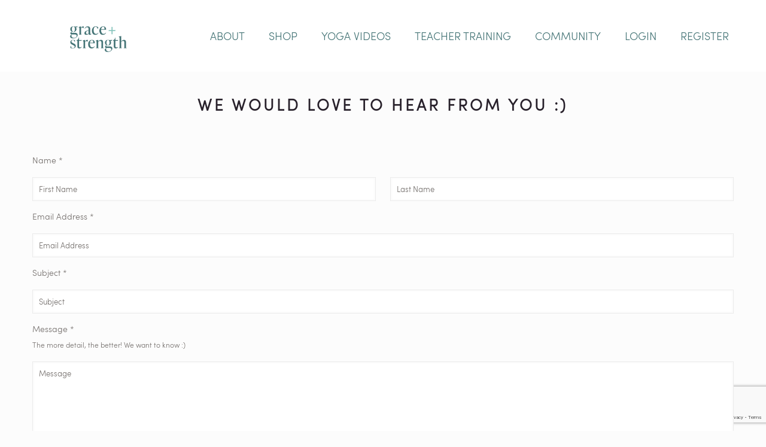

--- FILE ---
content_type: text/html; charset=UTF-8
request_url: https://www.gracexstrength.com/contact-us/
body_size: 23584
content:
<!DOCTYPE html>
<html class="no-js" lang="en-US" prefix="og: http://ogp.me/ns#" >

<!-- head -->
<head>

<!-- meta -->
<meta charset="UTF-8" />
<meta name="viewport" content="width=device-width, initial-scale=1" />
<meta name="description" content="We LOVE people.  We love community.  Many ways to get in touch with us!  We look forward to hearing from you." />
<meta name="keywords" content="connect with us, grace x strength phone number" />
<link rel="alternate" hreflang="en-us" href="https://www.gracexstrength.com/contact-us/" />
<!-- Global site tag (gtag.js) - Google Analytics -->
<script async src="https://www.googletagmanager.com/gtag/js?id=UA-114966858-1"></script>
<script>
  window.dataLayer = window.dataLayer || [];
  function gtag(){dataLayer.push(arguments);}
  gtag('js', new Date());

  gtag('config', 'UA-114966858-1');
</script>
<link rel="shortcut icon" href="https://www.gracexstrength.com/wp-content/uploads/2020/11/GxS_Charcoal_500px.jpg" />

<!-- wp_head() -->
<title>Connect with Us Here! | Christian Yoga Community</title>
<!-- script | dynamic -->
<script id="mfn-dnmc-config-js">
//<![CDATA[
window.mfn_ajax = "https://www.gracexstrength.com/wp-admin/admin-ajax.php";
window.mfn = {mobile_init:768,nicescroll:40,parallax:"translate3d",responsive:1,retina_js:0};
window.mfn_lightbox = {disable:false,disableMobile:false,title:false,};
window.mfn_sliders = {blog:0,clients:0,offer:0,portfolio:0,shop:0,slider:0,testimonials:0};
//]]>
</script>

<!-- Google Tag Manager for WordPress by gtm4wp.com -->
<script data-cfasync="false" data-pagespeed-no-defer>
	var gtm4wp_datalayer_name = "dataLayer";
	var dataLayer = dataLayer || [];
</script>
<!-- End Google Tag Manager for WordPress by gtm4wp.com -->
<!-- This site is optimized with the Yoast SEO plugin v11.1.1 - https://yoast.com/wordpress/plugins/seo/ -->
<meta name="description" content="We LOVE people. We love community. Many ways to get in touch with us! We look forward to hearing from you."/>
<link rel="canonical" href="https://www.gracexstrength.com/contact-us/" />
<meta property="og:locale" content="en_US" />
<meta property="og:type" content="article" />
<meta property="og:title" content="Connect with Us Here! | Christian Yoga Community" />
<meta property="og:description" content="We LOVE people. We love community. Many ways to get in touch with us! We look forward to hearing from you." />
<meta property="og:url" content="https://www.gracexstrength.com/contact-us/" />
<meta property="article:publisher" content="https://www.facebook.com/graceXstrength" />
<meta name="twitter:card" content="summary_large_image" />
<meta name="twitter:description" content="We LOVE people. We love community. Many ways to get in touch with us! We look forward to hearing from you." />
<meta name="twitter:title" content="Connect with Us Here! | Christian Yoga Community" />
<meta name="twitter:site" content="@graceXstrength" />
<meta name="twitter:creator" content="@graceXstrength" />
<!-- / Yoast SEO plugin. -->

<link rel='dns-prefetch' href='//www.google.com' />
<link rel='dns-prefetch' href='//s.w.org' />
<link rel="alternate" type="application/rss+xml" title=" &raquo; Feed" href="https://www.gracexstrength.com/feed/" />
<link rel="alternate" type="application/rss+xml" title=" &raquo; Comments Feed" href="https://www.gracexstrength.com/comments/feed/" />
		<script type="text/javascript">
			window._wpemojiSettings = {"baseUrl":"https:\/\/s.w.org\/images\/core\/emoji\/2.4\/72x72\/","ext":".png","svgUrl":"https:\/\/s.w.org\/images\/core\/emoji\/2.4\/svg\/","svgExt":".svg","source":{"concatemoji":"https:\/\/www.gracexstrength.com\/wp-includes\/js\/wp-emoji-release.min.js?ver=4.9.6"}};
			!function(a,b,c){function d(a,b){var c=String.fromCharCode;l.clearRect(0,0,k.width,k.height),l.fillText(c.apply(this,a),0,0);var d=k.toDataURL();l.clearRect(0,0,k.width,k.height),l.fillText(c.apply(this,b),0,0);var e=k.toDataURL();return d===e}function e(a){var b;if(!l||!l.fillText)return!1;switch(l.textBaseline="top",l.font="600 32px Arial",a){case"flag":return!(b=d([55356,56826,55356,56819],[55356,56826,8203,55356,56819]))&&(b=d([55356,57332,56128,56423,56128,56418,56128,56421,56128,56430,56128,56423,56128,56447],[55356,57332,8203,56128,56423,8203,56128,56418,8203,56128,56421,8203,56128,56430,8203,56128,56423,8203,56128,56447]),!b);case"emoji":return b=d([55357,56692,8205,9792,65039],[55357,56692,8203,9792,65039]),!b}return!1}function f(a){var c=b.createElement("script");c.src=a,c.defer=c.type="text/javascript",b.getElementsByTagName("head")[0].appendChild(c)}var g,h,i,j,k=b.createElement("canvas"),l=k.getContext&&k.getContext("2d");for(j=Array("flag","emoji"),c.supports={everything:!0,everythingExceptFlag:!0},i=0;i<j.length;i++)c.supports[j[i]]=e(j[i]),c.supports.everything=c.supports.everything&&c.supports[j[i]],"flag"!==j[i]&&(c.supports.everythingExceptFlag=c.supports.everythingExceptFlag&&c.supports[j[i]]);c.supports.everythingExceptFlag=c.supports.everythingExceptFlag&&!c.supports.flag,c.DOMReady=!1,c.readyCallback=function(){c.DOMReady=!0},c.supports.everything||(h=function(){c.readyCallback()},b.addEventListener?(b.addEventListener("DOMContentLoaded",h,!1),a.addEventListener("load",h,!1)):(a.attachEvent("onload",h),b.attachEvent("onreadystatechange",function(){"complete"===b.readyState&&c.readyCallback()})),g=c.source||{},g.concatemoji?f(g.concatemoji):g.wpemoji&&g.twemoji&&(f(g.twemoji),f(g.wpemoji)))}(window,document,window._wpemojiSettings);
		</script>
		<style type="text/css">
img.wp-smiley,
img.emoji {
	display: inline !important;
	border: none !important;
	box-shadow: none !important;
	height: 1em !important;
	width: 1em !important;
	margin: 0 .07em !important;
	vertical-align: -0.1em !important;
	background: none !important;
	padding: 0 !important;
}
</style>
<link rel='stylesheet' id='contact-form-7-css'  href='https://www.gracexstrength.com/wp-content/plugins/contact-form-7/includes/css/styles.css?ver=5.1.1' type='text/css' media='all' />
<link rel='stylesheet' id='jquery_gridder_css-css'  href='https://www.gracexstrength.com/wp-content/plugins/gxs-video//plugins/jquery.gridder.css?ver=4.9.6' type='text/css' media='all' />
<link rel='stylesheet' id='gxs_video_css-css'  href='https://www.gracexstrength.com/wp-content/plugins/gxs-video//template/video.css?ver=4.9.6' type='text/css' media='all' />
<link rel='stylesheet' id='paypal-wp-button-manager-css'  href='https://www.gracexstrength.com/wp-content/plugins/paypal-wp-button-manager/public/css/paypal-wp-button-manager-public.css?ver=1.1.1' type='text/css' media='all' />
<link rel='stylesheet' id='rs-plugin-settings-css'  href='https://www.gracexstrength.com/wp-content/plugins/revslider/public/assets/css/settings.css?ver=5.4.7.4' type='text/css' media='all' />
<style id='rs-plugin-settings-inline-css' type='text/css'>
#rs-demo-id {}
</style>
<link rel='stylesheet' id='SFSImainCss-css'  href='https://www.gracexstrength.com/wp-content/plugins/ultimate-social-media-icons/css/sfsi-style.css?ver=4.9.6' type='text/css' media='all' />
<link rel='stylesheet' id='wcpa-frontend-css'  href='https://www.gracexstrength.com/wp-content/plugins/woo-custom-product-addons/assets/css/frontend.css?ver=2.3.7' type='text/css' media='all' />
<link rel='stylesheet' id='woocommerce-layout-css'  href='https://www.gracexstrength.com/wp-content/plugins/woocommerce/assets/css/woocommerce-layout.css?ver=3.8.1' type='text/css' media='all' />
<style id='woocommerce-layout-inline-css' type='text/css'>

	.infinite-scroll .woocommerce-pagination {
		display: none;
	}
</style>
<link rel='stylesheet' id='woocommerce-smallscreen-css'  href='https://www.gracexstrength.com/wp-content/plugins/woocommerce/assets/css/woocommerce-smallscreen.css?ver=3.8.1' type='text/css' media='only screen and (max-width: 768px)' />
<link rel='stylesheet' id='woocommerce-general-css'  href='https://www.gracexstrength.com/wp-content/plugins/woocommerce/assets/css/woocommerce.css?ver=3.8.1' type='text/css' media='all' />
<style id='woocommerce-inline-inline-css' type='text/css'>
.woocommerce form .form-row .required { visibility: visible; }
</style>
<link rel='stylesheet' id='style-css'  href='https://www.gracexstrength.com/wp-content/themes/betheme/style.css?ver=20.9.2.1' type='text/css' media='all' />
<link rel='stylesheet' id='mfn-base-css'  href='https://www.gracexstrength.com/wp-content/themes/betheme/css/base.css?ver=20.9.2.1' type='text/css' media='all' />
<link rel='stylesheet' id='mfn-layout-css'  href='https://www.gracexstrength.com/wp-content/themes/betheme/css/layout.css?ver=20.9.2.1' type='text/css' media='all' />
<link rel='stylesheet' id='mfn-shortcodes-css'  href='https://www.gracexstrength.com/wp-content/themes/betheme/css/shortcodes.css?ver=20.9.2.1' type='text/css' media='all' />
<link rel='stylesheet' id='mfn-animations-css'  href='https://www.gracexstrength.com/wp-content/themes/betheme/assets/animations/animations.min.css?ver=20.9.2.1' type='text/css' media='all' />
<link rel='stylesheet' id='mfn-jquery-ui-css'  href='https://www.gracexstrength.com/wp-content/themes/betheme/assets/ui/jquery.ui.all.css?ver=20.9.2.1' type='text/css' media='all' />
<link rel='stylesheet' id='mfn-jplayer-css'  href='https://www.gracexstrength.com/wp-content/themes/betheme/assets/jplayer/css/jplayer.blue.monday.css?ver=20.9.2.1' type='text/css' media='all' />
<link rel='stylesheet' id='mfn-responsive-css'  href='https://www.gracexstrength.com/wp-content/themes/betheme/css/responsive.css?ver=20.9.2.1' type='text/css' media='all' />
<link rel='stylesheet' id='tablepress-default-css'  href='https://www.gracexstrength.com/wp-content/tablepress-combined.min.css?ver=1' type='text/css' media='all' />
<link rel='stylesheet' id='um_fonticons_ii-css'  href='https://www.gracexstrength.com/wp-content/plugins/ultimate-member/assets/css/um-fonticons-ii.css?ver=2.0.54' type='text/css' media='all' />
<link rel='stylesheet' id='um_fonticons_fa-css'  href='https://www.gracexstrength.com/wp-content/plugins/ultimate-member/assets/css/um-fonticons-fa.css?ver=2.0.54' type='text/css' media='all' />
<link rel='stylesheet' id='select2-css'  href='https://www.gracexstrength.com/wp-content/plugins/ultimate-member/assets/css/select2/select2.min.css?ver=2.0.54' type='text/css' media='all' />
<link rel='stylesheet' id='um_crop-css'  href='https://www.gracexstrength.com/wp-content/plugins/ultimate-member/assets/css/um-crop.css?ver=2.0.54' type='text/css' media='all' />
<link rel='stylesheet' id='um_modal-css'  href='https://www.gracexstrength.com/wp-content/plugins/ultimate-member/assets/css/um-modal.css?ver=2.0.54' type='text/css' media='all' />
<link rel='stylesheet' id='um_styles-css'  href='https://www.gracexstrength.com/wp-content/plugins/ultimate-member/assets/css/um-styles.css?ver=2.0.54' type='text/css' media='all' />
<link rel='stylesheet' id='um_members-css'  href='https://www.gracexstrength.com/wp-content/plugins/ultimate-member/assets/css/um-members.css?ver=2.0.54' type='text/css' media='all' />
<link rel='stylesheet' id='um_profile-css'  href='https://www.gracexstrength.com/wp-content/plugins/ultimate-member/assets/css/um-profile.css?ver=2.0.54' type='text/css' media='all' />
<link rel='stylesheet' id='um_account-css'  href='https://www.gracexstrength.com/wp-content/plugins/ultimate-member/assets/css/um-account.css?ver=2.0.54' type='text/css' media='all' />
<link rel='stylesheet' id='um_misc-css'  href='https://www.gracexstrength.com/wp-content/plugins/ultimate-member/assets/css/um-misc.css?ver=2.0.54' type='text/css' media='all' />
<link rel='stylesheet' id='um_fileupload-css'  href='https://www.gracexstrength.com/wp-content/plugins/ultimate-member/assets/css/um-fileupload.css?ver=2.0.54' type='text/css' media='all' />
<link rel='stylesheet' id='um_datetime-css'  href='https://www.gracexstrength.com/wp-content/plugins/ultimate-member/assets/css/pickadate/default.css?ver=2.0.54' type='text/css' media='all' />
<link rel='stylesheet' id='um_datetime_date-css'  href='https://www.gracexstrength.com/wp-content/plugins/ultimate-member/assets/css/pickadate/default.date.css?ver=2.0.54' type='text/css' media='all' />
<link rel='stylesheet' id='um_datetime_time-css'  href='https://www.gracexstrength.com/wp-content/plugins/ultimate-member/assets/css/pickadate/default.time.css?ver=2.0.54' type='text/css' media='all' />
<link rel='stylesheet' id='um_raty-css'  href='https://www.gracexstrength.com/wp-content/plugins/ultimate-member/assets/css/um-raty.css?ver=2.0.54' type='text/css' media='all' />
<link rel='stylesheet' id='um_scrollbar-css'  href='https://www.gracexstrength.com/wp-content/plugins/ultimate-member/assets/css/simplebar.css?ver=2.0.54' type='text/css' media='all' />
<link rel='stylesheet' id='um_tipsy-css'  href='https://www.gracexstrength.com/wp-content/plugins/ultimate-member/assets/css/um-tipsy.css?ver=2.0.54' type='text/css' media='all' />
<link rel='stylesheet' id='um_responsive-css'  href='https://www.gracexstrength.com/wp-content/plugins/ultimate-member/assets/css/um-responsive.css?ver=2.0.54' type='text/css' media='all' />
<link rel='stylesheet' id='um_default_css-css'  href='https://www.gracexstrength.com/wp-content/plugins/ultimate-member/assets/css/um-old-default.css?ver=2.0.54' type='text/css' media='all' />
<link rel='stylesheet' id='mfn-woo-css'  href='https://www.gracexstrength.com/wp-content/themes/betheme/css/woocommerce.css?ver=20.9.2.1' type='text/css' media='all' />
<script>if (document.location.protocol != "https:") {document.location = document.URL.replace(/^http:/i, "https:");}</script><script type='text/javascript' src='https://www.gracexstrength.com/wp-includes/js/jquery/jquery.js?ver=1.12.4'></script>
<script type='text/javascript' src='https://www.gracexstrength.com/wp-includes/js/jquery/jquery-migrate.min.js?ver=1.4.1'></script>
<script type='text/javascript' src='https://www.gracexstrength.com/wp-content/plugins/gxs-video//template/video.js?ver=4.9.6'></script>
<script type='text/javascript' src='https://www.gracexstrength.com/wp-content/plugins/gxs-video//plugins/jquery.gridder.js?ver=4.9.6'></script>
<script type='text/javascript' src='https://www.gracexstrength.com/wp-content/plugins/paypal-wp-button-manager/public/js/paypal-wp-button-manager-public.js?ver=1.1.1'></script>
<script type='text/javascript' src='https://www.gracexstrength.com/wp-content/plugins/revslider/public/assets/js/jquery.themepunch.tools.min.js?ver=5.4.7.4'></script>
<script type='text/javascript' src='https://www.gracexstrength.com/wp-content/plugins/revslider/public/assets/js/jquery.themepunch.revolution.min.js?ver=5.4.7.4'></script>
<script type='text/javascript' src='https://www.gracexstrength.com/wp-content/plugins/woocommerce/assets/js/jquery-blockui/jquery.blockUI.min.js?ver=2.70'></script>
<script type='text/javascript'>
/* <![CDATA[ */
var wc_add_to_cart_params = {"ajax_url":"\/wp-admin\/admin-ajax.php","wc_ajax_url":"\/?wc-ajax=%%endpoint%%","i18n_view_cart":"View cart","cart_url":"https:\/\/www.gracexstrength.com\/checkout\/","is_cart":"","cart_redirect_after_add":""};
/* ]]> */
</script>
<script type='text/javascript' src='https://www.gracexstrength.com/wp-content/plugins/woocommerce/assets/js/frontend/add-to-cart.min.js?ver=3.8.1'></script>
<script type='text/javascript' src='https://www.gracexstrength.com/wp-content/plugins/js_composer/assets/js/vendors/woocommerce-add-to-cart.js?ver=5.4.7'></script>
<script type='text/javascript' src='https://www.gracexstrength.com/wp-content/plugins/ultimate-member/assets/js/um-gdpr.min.js?ver=2.0.54'></script>
<link rel='https://api.w.org/' href='https://www.gracexstrength.com/wp-json/' />
<link rel="EditURI" type="application/rsd+xml" title="RSD" href="https://www.gracexstrength.com/xmlrpc.php?rsd" />
<link rel="wlwmanifest" type="application/wlwmanifest+xml" href="https://www.gracexstrength.com/wp-includes/wlwmanifest.xml" /> 
<meta name="generator" content="WordPress 4.9.6" />
<meta name="generator" content="WooCommerce 3.8.1" />
<link rel='shortlink' href='https://www.gracexstrength.com/?p=119' />
<link rel="alternate" type="application/json+oembed" href="https://www.gracexstrength.com/wp-json/oembed/1.0/embed?url=https%3A%2F%2Fwww.gracexstrength.com%2Fcontact-us%2F" />
<link rel="alternate" type="text/xml+oembed" href="https://www.gracexstrength.com/wp-json/oembed/1.0/embed?url=https%3A%2F%2Fwww.gracexstrength.com%2Fcontact-us%2F&#038;format=xml" />
<meta name="[base64]" content="z1ubtq9gglEbvjFZTbLL"/>		<style type="text/css">
			.request_name {
				display: none !important;
			}
		</style>
	
<!-- Google Tag Manager for WordPress by gtm4wp.com -->
<!-- GTM Container placement set to footer -->
<script data-cfasync="false" data-pagespeed-no-defer>
	var dataLayer_content = {"pagePostType":"page","pagePostType2":"single-page","pagePostAuthor":"Leo Chiu"};
	dataLayer.push( dataLayer_content );
</script>
<script data-cfasync="false">
(function(w,d,s,l,i){w[l]=w[l]||[];w[l].push({'gtm.start':
new Date().getTime(),event:'gtm.js'});var f=d.getElementsByTagName(s)[0],
j=d.createElement(s),dl=l!='dataLayer'?'&l='+l:'';j.async=true;j.src=
'//www.googletagmanager.com/gtm.js?id='+i+dl;f.parentNode.insertBefore(j,f);
})(window,document,'script','dataLayer','GTM-MRGCGML');
</script>
<!-- End Google Tag Manager for WordPress by gtm4wp.com --><!-- style | custom font -->
<style id="mfn-dnmc-font-css">
@font-face{font-family:"SofiaPro-Light";src:url("https://www.gracexstrength.com/wp-content/uploads/2020/12/sofiapro-light-webfont.woff") format("woff");font-weight:normal;font-style:normal}
</style>
<!-- style | custom font 2 -->
<style id="mfn-dnmc-font2-css">
@font-face{font-family:"Simplifica";src:url("https://www.gracexstrength.com/wp-content/uploads/2018/07/SIMPLIFICA-Typeface.ttf") format("truetype");font-weight:normal;font-style:normal}
</style>
<!-- style | dynamic -->
<style id="mfn-dnmc-style-css">
@media only screen and (min-width: 768px){body:not(.header-simple) #Top_bar #menu{display:block!important}.tr-menu #Top_bar #menu{background:none!important}#Top_bar .menu > li > ul.mfn-megamenu{width:984px}#Top_bar .menu > li > ul.mfn-megamenu > li{float:left}#Top_bar .menu > li > ul.mfn-megamenu > li.mfn-megamenu-cols-1{width:100%}#Top_bar .menu > li > ul.mfn-megamenu > li.mfn-megamenu-cols-2{width:50%}#Top_bar .menu > li > ul.mfn-megamenu > li.mfn-megamenu-cols-3{width:33.33%}#Top_bar .menu > li > ul.mfn-megamenu > li.mfn-megamenu-cols-4{width:25%}#Top_bar .menu > li > ul.mfn-megamenu > li.mfn-megamenu-cols-5{width:20%}#Top_bar .menu > li > ul.mfn-megamenu > li.mfn-megamenu-cols-6{width:16.66%}#Top_bar .menu > li > ul.mfn-megamenu > li > ul{display:block!important;position:inherit;left:auto;top:auto;border-width:0 1px 0 0}#Top_bar .menu > li > ul.mfn-megamenu > li:last-child > ul{border:0}#Top_bar .menu > li > ul.mfn-megamenu > li > ul li{width:auto}#Top_bar .menu > li > ul.mfn-megamenu a.mfn-megamenu-title{text-transform:uppercase;font-weight:400;background:none}#Top_bar .menu > li > ul.mfn-megamenu a .menu-arrow{display:none}.menuo-right #Top_bar .menu > li > ul.mfn-megamenu{left:auto;right:0}.menuo-right #Top_bar .menu > li > ul.mfn-megamenu-bg{box-sizing:border-box}#Top_bar .menu > li > ul.mfn-megamenu-bg{padding:20px 166px 20px 20px;background-repeat:no-repeat;background-position:right bottom}.rtl #Top_bar .menu > li > ul.mfn-megamenu-bg{padding-left:166px;padding-right:20px;background-position:left bottom}#Top_bar .menu > li > ul.mfn-megamenu-bg > li{background:none}#Top_bar .menu > li > ul.mfn-megamenu-bg > li a{border:none}#Top_bar .menu > li > ul.mfn-megamenu-bg > li > ul{background:none!important;-webkit-box-shadow:0 0 0 0;-moz-box-shadow:0 0 0 0;box-shadow:0 0 0 0}.mm-vertical #Top_bar .container{position:relative;}.mm-vertical #Top_bar .top_bar_left{position:static;}.mm-vertical #Top_bar .menu > li ul{box-shadow:0 0 0 0 transparent!important;background-image:none;}.mm-vertical #Top_bar .menu > li > ul.mfn-megamenu{width:98%!important;margin:0 1%;padding:20px 0;}.mm-vertical.header-plain #Top_bar .menu > li > ul.mfn-megamenu{width:100%!important;margin:0;}.mm-vertical #Top_bar .menu > li > ul.mfn-megamenu > li{display:table-cell;float:none!important;width:10%;padding:0 15px;border-right:1px solid rgba(0, 0, 0, 0.05);}.mm-vertical #Top_bar .menu > li > ul.mfn-megamenu > li:last-child{border-right-width:0}.mm-vertical #Top_bar .menu > li > ul.mfn-megamenu > li.hide-border{border-right-width:0}.mm-vertical #Top_bar .menu > li > ul.mfn-megamenu > li a{border-bottom-width:0;padding:9px 15px;line-height:120%;}.mm-vertical #Top_bar .menu > li > ul.mfn-megamenu a.mfn-megamenu-title{font-weight:700;}.rtl .mm-vertical #Top_bar .menu > li > ul.mfn-megamenu > li:first-child{border-right-width:0}.rtl .mm-vertical #Top_bar .menu > li > ul.mfn-megamenu > li:last-child{border-right-width:1px}.header-plain:not(.menuo-right) #Header .top_bar_left{width:auto!important}.header-stack.header-center #Top_bar #menu{display:inline-block!important}.header-simple #Top_bar #menu{display:none;height:auto;width:300px;bottom:auto;top:100%;right:1px;position:absolute;margin:0}.header-simple #Header a.responsive-menu-toggle{display:block;right:10px}.header-simple #Top_bar #menu > ul{width:100%;float:left}.header-simple #Top_bar #menu ul li{width:100%;padding-bottom:0;border-right:0;position:relative}.header-simple #Top_bar #menu ul li a{padding:0 20px;margin:0;display:block;height:auto;line-height:normal;border:none}.header-simple #Top_bar #menu ul li a:after{display:none}.header-simple #Top_bar #menu ul li a span{border:none;line-height:44px;display:inline;padding:0}.header-simple #Top_bar #menu ul li.submenu .menu-toggle{display:block;position:absolute;right:0;top:0;width:44px;height:44px;line-height:44px;font-size:30px;font-weight:300;text-align:center;cursor:pointer;color:#444;opacity:0.33;}.header-simple #Top_bar #menu ul li.submenu .menu-toggle:after{content:"+"}.header-simple #Top_bar #menu ul li.hover > .menu-toggle:after{content:"-"}.header-simple #Top_bar #menu ul li.hover a{border-bottom:0}.header-simple #Top_bar #menu ul.mfn-megamenu li .menu-toggle{display:none}.header-simple #Top_bar #menu ul li ul{position:relative!important;left:0!important;top:0;padding:0;margin:0!important;width:auto!important;background-image:none}.header-simple #Top_bar #menu ul li ul li{width:100%!important;display:block;padding:0;}.header-simple #Top_bar #menu ul li ul li a{padding:0 20px 0 30px}.header-simple #Top_bar #menu ul li ul li a .menu-arrow{display:none}.header-simple #Top_bar #menu ul li ul li a span{padding:0}.header-simple #Top_bar #menu ul li ul li a span:after{display:none!important}.header-simple #Top_bar .menu > li > ul.mfn-megamenu a.mfn-megamenu-title{text-transform:uppercase;font-weight:400}.header-simple #Top_bar .menu > li > ul.mfn-megamenu > li > ul{display:block!important;position:inherit;left:auto;top:auto}.header-simple #Top_bar #menu ul li ul li ul{border-left:0!important;padding:0;top:0}.header-simple #Top_bar #menu ul li ul li ul li a{padding:0 20px 0 40px}.rtl.header-simple #Top_bar #menu{left:1px;right:auto}.rtl.header-simple #Top_bar a.responsive-menu-toggle{left:10px;right:auto}.rtl.header-simple #Top_bar #menu ul li.submenu .menu-toggle{left:0;right:auto}.rtl.header-simple #Top_bar #menu ul li ul{left:auto!important;right:0!important}.rtl.header-simple #Top_bar #menu ul li ul li a{padding:0 30px 0 20px}.rtl.header-simple #Top_bar #menu ul li ul li ul li a{padding:0 40px 0 20px}.menu-highlight #Top_bar .menu > li{margin:0 2px}.menu-highlight:not(.header-creative) #Top_bar .menu > li > a{margin:20px 0;padding:0;-webkit-border-radius:5px;border-radius:5px}.menu-highlight #Top_bar .menu > li > a:after{display:none}.menu-highlight #Top_bar .menu > li > a span:not(.description){line-height:50px}.menu-highlight #Top_bar .menu > li > a span.description{display:none}.menu-highlight.header-stack #Top_bar .menu > li > a{margin:10px 0!important}.menu-highlight.header-stack #Top_bar .menu > li > a span:not(.description){line-height:40px}.menu-highlight.header-transparent #Top_bar .menu > li > a{margin:5px 0}.menu-highlight.header-simple #Top_bar #menu ul li,.menu-highlight.header-creative #Top_bar #menu ul li{margin:0}.menu-highlight.header-simple #Top_bar #menu ul li > a,.menu-highlight.header-creative #Top_bar #menu ul li > a{-webkit-border-radius:0;border-radius:0}.menu-highlight:not(.header-fixed):not(.header-simple) #Top_bar.is-sticky .menu > li > a{margin:10px 0!important;padding:5px 0!important}.menu-highlight:not(.header-fixed):not(.header-simple) #Top_bar.is-sticky .menu > li > a span{line-height:30px!important}.header-modern.menu-highlight.menuo-right .menu_wrapper{margin-right:20px}.menu-line-below #Top_bar .menu > li > a:after{top:auto;bottom:-4px}.menu-line-below #Top_bar.is-sticky .menu > li > a:after{top:auto;bottom:-4px}.menu-line-below-80 #Top_bar:not(.is-sticky) .menu > li > a:after{height:4px;left:10%;top:50%;margin-top:20px;width:80%}.menu-line-below-80-1 #Top_bar:not(.is-sticky) .menu > li > a:after{height:1px;left:10%;top:50%;margin-top:20px;width:80%}.menu-link-color #Top_bar .menu > li > a:after{display:none!important}.menu-arrow-top #Top_bar .menu > li > a:after{background:none repeat scroll 0 0 rgba(0,0,0,0)!important;border-color:#ccc transparent transparent;border-style:solid;border-width:7px 7px 0;display:block;height:0;left:50%;margin-left:-7px;top:0!important;width:0}.menu-arrow-top.header-transparent #Top_bar .menu > li > a:after,.menu-arrow-top.header-plain #Top_bar .menu > li > a:after{display:none}.menu-arrow-top #Top_bar.is-sticky .menu > li > a:after{top:0!important}.menu-arrow-bottom #Top_bar .menu > li > a:after{background:none!important;border-color:transparent transparent #ccc;border-style:solid;border-width:0 7px 7px;display:block;height:0;left:50%;margin-left:-7px;top:auto;bottom:0;width:0}.menu-arrow-bottom.header-transparent #Top_bar .menu > li > a:after,.menu-arrow-bottom.header-plain #Top_bar .menu > li > a:after{display:none}.menu-arrow-bottom #Top_bar.is-sticky .menu > li > a:after{top:auto;bottom:0}.menuo-no-borders #Top_bar .menu > li > a span:not(.description){border-right-width:0}.menuo-no-borders #Header_creative #Top_bar .menu > li > a span{border-bottom-width:0}.menuo-right #Top_bar .menu_wrapper{float:right}.menuo-right.header-stack:not(.header-center) #Top_bar .menu_wrapper{margin-right:150px}body.header-creative{padding-left:50px}body.header-creative.header-open{padding-left:250px}body.error404,body.under-construction,body.template-blank{padding-left:0!important}.header-creative.footer-fixed #Footer,.header-creative.footer-sliding #Footer,.header-creative.footer-stick #Footer.is-sticky{box-sizing:border-box;padding-left:50px;}.header-open.footer-fixed #Footer,.header-open.footer-sliding #Footer,.header-creative.footer-stick #Footer.is-sticky{padding-left:250px;}.header-rtl.header-creative.footer-fixed #Footer,.header-rtl.header-creative.footer-sliding #Footer,.header-rtl.header-creative.footer-stick #Footer.is-sticky{padding-left:0;padding-right:50px;}.header-rtl.header-open.footer-fixed #Footer,.header-rtl.header-open.footer-sliding #Footer,.header-rtl.header-creative.footer-stick #Footer.is-sticky{padding-right:250px;}#Header_creative{background-color:#fff;position:fixed;width:250px;height:100%;left:-200px;top:0;z-index:9002;-webkit-box-shadow:2px 0 4px 2px rgba(0,0,0,.15);box-shadow:2px 0 4px 2px rgba(0,0,0,.15)}#Header_creative .container{width:100%}#Header_creative .creative-wrapper{opacity:0;margin-right:50px}#Header_creative a.creative-menu-toggle{display:block;width:34px;height:34px;line-height:34px;font-size:22px;text-align:center;position:absolute;top:10px;right:8px;border-radius:3px}.admin-bar #Header_creative a.creative-menu-toggle{top:42px}#Header_creative #Top_bar{position:static;width:100%}#Header_creative #Top_bar .top_bar_left{width:100%!important;float:none}#Header_creative #Top_bar .top_bar_right{width:100%!important;float:none;height:auto;margin-bottom:35px;text-align:center;padding:0 20px;top:0;-webkit-box-sizing:border-box;-moz-box-sizing:border-box;box-sizing:border-box}#Header_creative #Top_bar .top_bar_right:before{display:none}#Header_creative #Top_bar .top_bar_right_wrapper{top:0}#Header_creative #Top_bar .logo{float:none;text-align:center;margin:15px 0}#Header_creative #Top_bar #menu{background-color:transparent}#Header_creative #Top_bar .menu_wrapper{float:none;margin:0 0 30px}#Header_creative #Top_bar .menu > li{width:100%;float:none;position:relative}#Header_creative #Top_bar .menu > li > a{padding:0;text-align:center}#Header_creative #Top_bar .menu > li > a:after{display:none}#Header_creative #Top_bar .menu > li > a span{border-right:0;border-bottom-width:1px;line-height:38px}#Header_creative #Top_bar .menu li ul{left:100%;right:auto;top:0;box-shadow:2px 2px 2px 0 rgba(0,0,0,0.03);-webkit-box-shadow:2px 2px 2px 0 rgba(0,0,0,0.03)}#Header_creative #Top_bar .menu > li > ul.mfn-megamenu{margin:0;width:700px!important;}#Header_creative #Top_bar .menu > li > ul.mfn-megamenu > li > ul{left:0}#Header_creative #Top_bar .menu li ul li a{padding-top:9px;padding-bottom:8px}#Header_creative #Top_bar .menu li ul li ul{top:0}#Header_creative #Top_bar .menu > li > a span.description{display:block;font-size:13px;line-height:28px!important;clear:both}#Header_creative #Top_bar .search_wrapper{left:100%;top:auto;bottom:0}#Header_creative #Top_bar a#header_cart{display:inline-block;float:none;top:3px}#Header_creative #Top_bar a#search_button{display:inline-block;float:none;top:3px}#Header_creative #Top_bar .wpml-languages{display:inline-block;float:none;top:0}#Header_creative #Top_bar .wpml-languages.enabled:hover a.active{padding-bottom:11px}#Header_creative #Top_bar .action_button{display:inline-block;float:none;top:16px;margin:0}#Header_creative #Top_bar .banner_wrapper{display:block;text-align:center}#Header_creative #Top_bar .banner_wrapper img{max-width:100%;height:auto;display:inline-block}#Header_creative #Action_bar{display:none;position:absolute;bottom:0;top:auto;clear:both;padding:0 20px;box-sizing:border-box}#Header_creative #Action_bar .social{float:none;text-align:center;padding:5px 0 15px}#Header_creative #Action_bar .social li{margin-bottom:2px}#Header_creative .social li a{color:rgba(0,0,0,.5)}#Header_creative .social li a:hover{color:#000}#Header_creative .creative-social{position:absolute;bottom:10px;right:0;width:50px}#Header_creative .creative-social li{display:block;float:none;width:100%;text-align:center;margin-bottom:5px}.header-creative .fixed-nav.fixed-nav-prev{margin-left:50px}.header-creative.header-open .fixed-nav.fixed-nav-prev{margin-left:250px}.menuo-last #Header_creative #Top_bar .menu li.last ul{top:auto;bottom:0}.header-open #Header_creative{left:0}.header-open #Header_creative .creative-wrapper{opacity:1;margin:0!important;}.header-open #Header_creative .creative-menu-toggle,.header-open #Header_creative .creative-social{display:none}.header-open #Header_creative #Action_bar{display:block}body.header-rtl.header-creative{padding-left:0;padding-right:50px}.header-rtl #Header_creative{left:auto;right:-200px}.header-rtl.nice-scroll #Header_creative{margin-right:10px}.header-rtl #Header_creative .creative-wrapper{margin-left:50px;margin-right:0}.header-rtl #Header_creative a.creative-menu-toggle{left:8px;right:auto}.header-rtl #Header_creative .creative-social{left:0;right:auto}.header-rtl #Footer #back_to_top.sticky{right:125px}.header-rtl #popup_contact{right:70px}.header-rtl #Header_creative #Top_bar .menu li ul{left:auto;right:100%}.header-rtl #Header_creative #Top_bar .search_wrapper{left:auto;right:100%;}.header-rtl .fixed-nav.fixed-nav-prev{margin-left:0!important}.header-rtl .fixed-nav.fixed-nav-next{margin-right:50px}body.header-rtl.header-creative.header-open{padding-left:0;padding-right:250px!important}.header-rtl.header-open #Header_creative{left:auto;right:0}.header-rtl.header-open #Footer #back_to_top.sticky{right:325px}.header-rtl.header-open #popup_contact{right:270px}.header-rtl.header-open .fixed-nav.fixed-nav-next{margin-right:250px}#Header_creative.active{left:-1px;}.header-rtl #Header_creative.active{left:auto;right:-1px;}#Header_creative.active .creative-wrapper{opacity:1;margin:0}.header-creative .vc_row[data-vc-full-width]{padding-left:50px}.header-creative.header-open .vc_row[data-vc-full-width]{padding-left:250px}.header-open .vc_parallax .vc_parallax-inner { left:auto; width: calc(100% - 250px); }.header-open.header-rtl .vc_parallax .vc_parallax-inner { left:0; right:auto; }#Header_creative.scroll{height:100%;overflow-y:auto}#Header_creative.scroll:not(.dropdown) .menu li ul{display:none!important}#Header_creative.scroll #Action_bar{position:static}#Header_creative.dropdown{outline:none}#Header_creative.dropdown #Top_bar .menu_wrapper{float:left}#Header_creative.dropdown #Top_bar #menu ul li{position:relative;float:left}#Header_creative.dropdown #Top_bar #menu ul li a:after{display:none}#Header_creative.dropdown #Top_bar #menu ul li a span{line-height:38px;padding:0}#Header_creative.dropdown #Top_bar #menu ul li.submenu .menu-toggle{display:block;position:absolute;right:0;top:0;width:38px;height:38px;line-height:38px;font-size:26px;font-weight:300;text-align:center;cursor:pointer;color:#444;opacity:0.33;}#Header_creative.dropdown #Top_bar #menu ul li.submenu .menu-toggle:after{content:"+"}#Header_creative.dropdown #Top_bar #menu ul li.hover > .menu-toggle:after{content:"-"}#Header_creative.dropdown #Top_bar #menu ul li.hover a{border-bottom:0}#Header_creative.dropdown #Top_bar #menu ul.mfn-megamenu li .menu-toggle{display:none}#Header_creative.dropdown #Top_bar #menu ul li ul{position:relative!important;left:0!important;top:0;padding:0;margin-left:0!important;width:auto!important;background-image:none}#Header_creative.dropdown #Top_bar #menu ul li ul li{width:100%!important}#Header_creative.dropdown #Top_bar #menu ul li ul li a{padding:0 10px;text-align:center}#Header_creative.dropdown #Top_bar #menu ul li ul li a .menu-arrow{display:none}#Header_creative.dropdown #Top_bar #menu ul li ul li a span{padding:0}#Header_creative.dropdown #Top_bar #menu ul li ul li a span:after{display:none!important}#Header_creative.dropdown #Top_bar .menu > li > ul.mfn-megamenu a.mfn-megamenu-title{text-transform:uppercase;font-weight:400}#Header_creative.dropdown #Top_bar .menu > li > ul.mfn-megamenu > li > ul{display:block!important;position:inherit;left:auto;top:auto}#Header_creative.dropdown #Top_bar #menu ul li ul li ul{border-left:0!important;padding:0;top:0}#Header_creative{transition: left .5s ease-in-out, right .5s ease-in-out;}#Header_creative .creative-wrapper{transition: opacity .5s ease-in-out, margin 0s ease-in-out .5s;}#Header_creative.active .creative-wrapper{transition: opacity .5s ease-in-out, margin 0s ease-in-out;}}@media only screen and (min-width: 768px){#Top_bar.is-sticky{position:fixed!important;width:100%;left:0;top:-60px;height:60px;z-index:701;background:#fff;opacity:.97;filter:alpha(opacity = 97);-webkit-box-shadow:0 2px 5px 0 rgba(0,0,0,0.1);-moz-box-shadow:0 2px 5px 0 rgba(0,0,0,0.1);box-shadow:0 2px 5px 0 rgba(0,0,0,0.1)}.layout-boxed.header-boxed #Top_bar.is-sticky{max-width:768px;left:50%;-webkit-transform:translateX(-50%);transform:translateX(-50%)}.layout-boxed.header-boxed.nice-scroll #Top_bar.is-sticky{margin-left:-5px}#Top_bar.is-sticky .top_bar_left,#Top_bar.is-sticky .top_bar_right,#Top_bar.is-sticky .top_bar_right:before{background:none}#Top_bar.is-sticky .top_bar_right{top:-4px;height:auto;}#Top_bar.is-sticky .top_bar_right_wrapper{top:15px}.header-plain #Top_bar.is-sticky .top_bar_right_wrapper{top:0}#Top_bar.is-sticky .logo{width:auto;margin:0 30px 0 20px;padding:0}#Top_bar.is-sticky #logo{padding:5px 0!important;height:50px!important;line-height:50px!important}.logo-no-sticky-padding #Top_bar.is-sticky #logo{height:60px!important;line-height:60px!important}#Top_bar.is-sticky #logo img.logo-main{display:none}#Top_bar.is-sticky #logo img.logo-sticky{display:inline;max-height:35px;}#Top_bar.is-sticky .menu_wrapper{clear:none}#Top_bar.is-sticky .menu_wrapper .menu > li > a{padding:15px 0}#Top_bar.is-sticky .menu > li > a,#Top_bar.is-sticky .menu > li > a span{line-height:30px}#Top_bar.is-sticky .menu > li > a:after{top:auto;bottom:-4px}#Top_bar.is-sticky .menu > li > a span.description{display:none}#Top_bar.is-sticky .secondary_menu_wrapper,#Top_bar.is-sticky .banner_wrapper{display:none}.header-overlay #Top_bar.is-sticky{display:none}.sticky-dark #Top_bar.is-sticky{background:rgba(0,0,0,.8)}.sticky-dark #Top_bar.is-sticky #menu{background:rgba(0,0,0,.8)}.sticky-dark #Top_bar.is-sticky .menu > li > a{color:#fff}.sticky-dark #Top_bar.is-sticky .top_bar_right a{color:rgba(255,255,255,.5)}.sticky-dark #Top_bar.is-sticky .wpml-languages a.active,.sticky-dark #Top_bar.is-sticky .wpml-languages ul.wpml-lang-dropdown{background:rgba(0,0,0,0.3);border-color:rgba(0,0,0,0.1)}}@media only screen and (min-width: 768px) and (max-width: 768px){.header_placeholder{height:0!important}}@media only screen and (max-width: 767px){#Top_bar #menu{display:none;height:auto;width:300px;bottom:auto;top:100%;right:1px;position:absolute;margin:0}#Top_bar a.responsive-menu-toggle{display:block}#Top_bar #menu > ul{width:100%;float:left}#Top_bar #menu ul li{width:100%;padding-bottom:0;border-right:0;position:relative}#Top_bar #menu ul li a{padding:0 25px;margin:0;display:block;height:auto;line-height:normal;border:none}#Top_bar #menu ul li a:after{display:none}#Top_bar #menu ul li a span{border:none;line-height:44px;display:inline;padding:0}#Top_bar #menu ul li a span.description{margin:0 0 0 5px}#Top_bar #menu ul li.submenu .menu-toggle{display:block;position:absolute;right:15px;top:0;width:44px;height:44px;line-height:44px;font-size:30px;font-weight:300;text-align:center;cursor:pointer;color:#444;opacity:0.33;}#Top_bar #menu ul li.submenu .menu-toggle:after{content:"+"}#Top_bar #menu ul li.hover > .menu-toggle:after{content:"-"}#Top_bar #menu ul li.hover a{border-bottom:0}#Top_bar #menu ul li a span:after{display:none!important}#Top_bar #menu ul.mfn-megamenu li .menu-toggle{display:none}#Top_bar #menu ul li ul{position:relative!important;left:0!important;top:0;padding:0;margin-left:0!important;width:auto!important;background-image:none!important;box-shadow:0 0 0 0 transparent!important;-webkit-box-shadow:0 0 0 0 transparent!important}#Top_bar #menu ul li ul li{width:100%!important}#Top_bar #menu ul li ul li a{padding:0 20px 0 35px}#Top_bar #menu ul li ul li a .menu-arrow{display:none}#Top_bar #menu ul li ul li a span{padding:0}#Top_bar #menu ul li ul li a span:after{display:none!important}#Top_bar .menu > li > ul.mfn-megamenu a.mfn-megamenu-title{text-transform:uppercase;font-weight:400}#Top_bar .menu > li > ul.mfn-megamenu > li > ul{display:block!important;position:inherit;left:auto;top:auto}#Top_bar #menu ul li ul li ul{border-left:0!important;padding:0;top:0}#Top_bar #menu ul li ul li ul li a{padding:0 20px 0 45px}.rtl #Top_bar #menu{left:1px;right:auto}.rtl #Top_bar a.responsive-menu-toggle{left:20px;right:auto}.rtl #Top_bar #menu ul li.submenu .menu-toggle{left:15px;right:auto;border-left:none;border-right:1px solid #eee}.rtl #Top_bar #menu ul li ul{left:auto!important;right:0!important}.rtl #Top_bar #menu ul li ul li a{padding:0 30px 0 20px}.rtl #Top_bar #menu ul li ul li ul li a{padding:0 40px 0 20px}.header-stack .menu_wrapper a.responsive-menu-toggle{position:static!important;margin:11px 0!important}.header-stack .menu_wrapper #menu{left:0;right:auto}.rtl.header-stack #Top_bar #menu{left:auto;right:0}.admin-bar #Header_creative{top:32px}.header-creative.layout-boxed{padding-top:85px}.header-creative.layout-full-width #Wrapper{padding-top:60px}#Header_creative{position:fixed;width:100%;left:0!important;top:0;z-index:1001}#Header_creative .creative-wrapper{display:block!important;opacity:1!important}#Header_creative .creative-menu-toggle,#Header_creative .creative-social{display:none!important;opacity:1!important;filter:alpha(opacity=100)!important}#Header_creative #Top_bar{position:static;width:100%}#Header_creative #Top_bar #logo{height:50px;line-height:50px;padding:5px 0}#Header_creative #Top_bar #logo img.logo-sticky{max-height:40px!important}#Header_creative #logo img.logo-main{display:none}#Header_creative #logo img.logo-sticky{display:inline-block}.logo-no-sticky-padding #Header_creative #Top_bar #logo{height:60px;line-height:60px;padding:0}.logo-no-sticky-padding #Header_creative #Top_bar #logo img.logo-sticky{max-height:60px!important}#Header_creative #Action_bar{display:none}#Header_creative #Top_bar .top_bar_right{height:60px;top:0}#Header_creative #Top_bar .top_bar_right:before{display:none}#Header_creative #Top_bar .top_bar_right_wrapper{top:0;padding-top:9px}#Header_creative.scroll{overflow:visible!important}}#Header_wrapper, #Intro {background-color: #ffffff;}#Subheader {background-color: rgba(247, 247, 247, 0);}.header-classic #Action_bar, .header-fixed #Action_bar, .header-plain #Action_bar, .header-split #Action_bar, .header-stack #Action_bar {background-color: #ffffff;}#Sliding-top {background-color: #706b68;}#Sliding-top a.sliding-top-control {border-right-color: #706b68;}#Sliding-top.st-center a.sliding-top-control,#Sliding-top.st-left a.sliding-top-control {border-top-color: #706b68;}#Footer {background-color: #ffffff;}body, ul.timeline_items, .icon_box a .desc, .icon_box a:hover .desc, .feature_list ul li a, .list_item a, .list_item a:hover,.widget_recent_entries ul li a, .flat_box a, .flat_box a:hover, .story_box .desc, .content_slider.carouselul li a .title,.content_slider.flat.description ul li .desc, .content_slider.flat.description ul li a .desc, .post-nav.minimal a i {color: #706b68;}.post-nav.minimal a svg {fill: #706b68;}.themecolor, .opening_hours .opening_hours_wrapper li span, .fancy_heading_icon .icon_top,.fancy_heading_arrows .icon-right-dir, .fancy_heading_arrows .icon-left-dir, .fancy_heading_line .title,.button-love a.mfn-love, .format-link .post-title .icon-link, .pager-single > span, .pager-single a:hover,.widget_meta ul, .widget_pages ul, .widget_rss ul, .widget_mfn_recent_comments ul li:after, .widget_archive ul,.widget_recent_comments ul li:after, .widget_nav_menu ul, .woocommerce ul.products li.product .price, .shop_slider .shop_slider_ul li .item_wrapper .price,.woocommerce-page ul.products li.product .price, .widget_price_filter .price_label .from, .widget_price_filter .price_label .to,.woocommerce ul.product_list_widget li .quantity .amount, .woocommerce .product div.entry-summary .price, .woocommerce .star-rating span,#Error_404 .error_pic i, .style-simple #Filters .filters_wrapper ul li a:hover, .style-simple #Filters .filters_wrapper ul li.current-cat a,.style-simple .quick_fact .title {color: #437375;}.themebg,#comments .commentlist > li .reply a.comment-reply-link,#Filters .filters_wrapper ul li a:hover,#Filters .filters_wrapper ul li.current-cat a,.fixed-nav .arrow,.offer_thumb .slider_pagination a:before,.offer_thumb .slider_pagination a.selected:after,.pager .pages a:hover,.pager .pages a.active,.pager .pages span.page-numbers.current,.pager-single span:after,.portfolio_group.exposure .portfolio-item .desc-inner .line,.Recent_posts ul li .desc:after,.Recent_posts ul li .photo .c,.slider_pagination a.selected,.slider_pagination .slick-active a,.slider_pagination a.selected:after,.slider_pagination .slick-active a:after,.testimonials_slider .slider_images,.testimonials_slider .slider_images a:after,.testimonials_slider .slider_images:before,#Top_bar a#header_cart span,.widget_categories ul,.widget_mfn_menu ul li a:hover,.widget_mfn_menu ul li.current-menu-item:not(.current-menu-ancestor) > a,.widget_mfn_menu ul li.current_page_item:not(.current_page_ancestor) > a,.widget_product_categories ul,.widget_recent_entries ul li:after,.woocommerce-account table.my_account_orders .order-number a,.woocommerce-MyAccount-navigation ul li.is-active a,.style-simple .accordion .question:after,.style-simple .faq .question:after,.style-simple .icon_box .desc_wrapper .title:before,.style-simple #Filters .filters_wrapper ul li a:after,.style-simple .article_box .desc_wrapper p:after,.style-simple .sliding_box .desc_wrapper:after,.style-simple .trailer_box:hover .desc,.tp-bullets.simplebullets.round .bullet.selected,.tp-bullets.simplebullets.round .bullet.selected:after,.tparrows.default,.tp-bullets.tp-thumbs .bullet.selected:after{background-color: #437375;}.Latest_news ul li .photo, .Recent_posts.blog_news ul li .photo, .style-simple .opening_hours .opening_hours_wrapper li label,.style-simple .timeline_items li:hover h3, .style-simple .timeline_items li:nth-child(even):hover h3,.style-simple .timeline_items li:hover .desc, .style-simple .timeline_items li:nth-child(even):hover,.style-simple .offer_thumb .slider_pagination a.selected {border-color: #437375;}a {color: #706b68;}a:hover {color: #c7c7c7;}*::-moz-selection {background-color: #437375;color: white;}*::selection {background-color: #437375;color: white;}.blockquote p.author span, .counter .desc_wrapper .title, .article_box .desc_wrapper p, .team .desc_wrapper p.subtitle,.pricing-box .plan-header p.subtitle, .pricing-box .plan-header .price sup.period, .chart_box p, .fancy_heading .inside,.fancy_heading_line .slogan, .post-meta, .post-meta a, .post-footer, .post-footer a span.label, .pager .pages a, .button-love a .label,.pager-single a, #comments .commentlist > li .comment-author .says, .fixed-nav .desc .date, .filters_buttons li.label, .Recent_posts ul li a .desc .date,.widget_recent_entries ul li .post-date, .tp_recent_tweets .twitter_time, .widget_price_filter .price_label, .shop-filters .woocommerce-result-count,.woocommerce ul.product_list_widget li .quantity, .widget_shopping_cart ul.product_list_widget li dl, .product_meta .posted_in,.woocommerce .shop_table .product-name .variation > dd, .shipping-calculator-button:after,.shop_slider .shop_slider_ul li .item_wrapper .price del,.testimonials_slider .testimonials_slider_ul li .author span, .testimonials_slider .testimonials_slider_ul li .author span a, .Latest_news ul li .desc_footer,.share-simple-wrapper .icons a {color: #a8a8a8;}h1, h1 a, h1 a:hover, .text-logo #logo { color: #28212b; }h2, h2 a, h2 a:hover { color: #437375; }h3, h3 a, h3 a:hover { color: #437375; }h4, h4 a, h4 a:hover, .style-simple .sliding_box .desc_wrapper h4 { color: #28212b; }h5, h5 a, h5 a:hover { color: #706b68; }h6, h6 a, h6 a:hover,a.content_link .title { color: #ffffff; }.dropcap, .highlight:not(.highlight_image) {background-color: #437375;}a.button, a.tp-button {background-color: #437375;color: #ffffff;}.button-stroke a.button, .button-stroke a.button .button_icon i, .button-stroke a.tp-button {border-color: #437375;color: #ffffff;}.button-stroke a:hover.button, .button-stroke a:hover.tp-button {background-color: #437375 !important;color: #fff;}a.button_theme, a.tp-button.button_theme,button, input[type="submit"], input[type="reset"], input[type="button"] {background-color: #437375;color: #ffffff;}.button-stroke a.button.button_theme,.button-stroke a.button.button_theme .button_icon i, .button-stroke a.tp-button.button_theme,.button-stroke button, .button-stroke input[type="submit"], .button-stroke input[type="reset"], .button-stroke input[type="button"] {border-color: #437375;color: #437375 !important;}.button-stroke a.button.button_theme:hover, .button-stroke a.tp-button.button_theme:hover,.button-stroke button:hover, .button-stroke input[type="submit"]:hover, .button-stroke input[type="reset"]:hover, .button-stroke input[type="button"]:hover {background-color: #437375 !important;color: #ffffff !important;}a.mfn-link {color: #656B6F;}a.mfn-link-2 span, a:hover.mfn-link-2 span:before, a.hover.mfn-link-2 span:before, a.mfn-link-5 span, a.mfn-link-8:after, a.mfn-link-8:before {background: #437375;}a:hover.mfn-link {color: #bababa;}a.mfn-link-2 span:before, a:hover.mfn-link-4:before, a:hover.mfn-link-4:after, a.hover.mfn-link-4:before, a.hover.mfn-link-4:after, a.mfn-link-5:before, a.mfn-link-7:after, a.mfn-link-7:before {background: #bababa;}a.mfn-link-6:before {border-bottom-color: #bababa;}.woocommerce #respond input#submit,.woocommerce a.button,.woocommerce button.button,.woocommerce input.button,.woocommerce #respond input#submit:hover,.woocommerce a.button:hover,.woocommerce button.button:hover,.woocommerce input.button:hover{background-color: #437375;color: #fff;}.woocommerce #respond input#submit.alt,.woocommerce a.button.alt,.woocommerce button.button.alt,.woocommerce input.button.alt,.woocommerce #respond input#submit.alt:hover,.woocommerce a.button.alt:hover,.woocommerce button.button.alt:hover,.woocommerce input.button.alt:hover{background-color: #437375;color: #fff;}.woocommerce #respond input#submit.disabled,.woocommerce #respond input#submit:disabled,.woocommerce #respond input#submit[disabled]:disabled,.woocommerce a.button.disabled,.woocommerce a.button:disabled,.woocommerce a.button[disabled]:disabled,.woocommerce button.button.disabled,.woocommerce button.button:disabled,.woocommerce button.button[disabled]:disabled,.woocommerce input.button.disabled,.woocommerce input.button:disabled,.woocommerce input.button[disabled]:disabled{background-color: #437375;color: #fff;}.woocommerce #respond input#submit.disabled:hover,.woocommerce #respond input#submit:disabled:hover,.woocommerce #respond input#submit[disabled]:disabled:hover,.woocommerce a.button.disabled:hover,.woocommerce a.button:disabled:hover,.woocommerce a.button[disabled]:disabled:hover,.woocommerce button.button.disabled:hover,.woocommerce button.button:disabled:hover,.woocommerce button.button[disabled]:disabled:hover,.woocommerce input.button.disabled:hover,.woocommerce input.button:disabled:hover,.woocommerce input.button[disabled]:disabled:hover{background-color: #437375;color: #fff;}.button-stroke.woocommerce-page #respond input#submit,.button-stroke.woocommerce-page a.button,.button-stroke.woocommerce-page button.button,.button-stroke.woocommerce-page input.button{border: 2px solid #437375 !important;color: #437375 !important;}.button-stroke.woocommerce-page #respond input#submit:hover,.button-stroke.woocommerce-page a.button:hover,.button-stroke.woocommerce-page button.button:hover,.button-stroke.woocommerce-page input.button:hover{background-color: #437375 !important;color: #fff !important;}.column_column ul, .column_column ol, .the_content_wrapper ul, .the_content_wrapper ol {color: #706b68;}.hr_color, .hr_color hr, .hr_dots span {color: #437375;background: #437375;}.hr_zigzag i {color: #437375;}.highlight-left:after,.highlight-right:after {background: #f4f6fd;}@media only screen and (max-width: 767px) {.highlight-left .wrap:first-child,.highlight-right .wrap:last-child {background: #f4f6fd;}}#Header .top_bar_left, .header-classic #Top_bar, .header-plain #Top_bar, .header-stack #Top_bar, .header-split #Top_bar,.header-fixed #Top_bar, .header-below #Top_bar, #Header_creative, #Top_bar #menu, .sticky-tb-color #Top_bar.is-sticky {background-color: #ffffff;}#Top_bar .wpml-languages a.active, #Top_bar .wpml-languages ul.wpml-lang-dropdown {background-color: #ffffff;}#Top_bar .top_bar_right:before {background-color: #e3e3e3;}#Header .top_bar_right {background-color: #f5f5f5;}#Top_bar .top_bar_right a:not(.action_button) {color: #333333;}a.action_button{background-color: #437375;color: #ffffff;}.button-stroke a.action_button{border-color: #437375;}.button-stroke a.action_button:hover{background-color: #437375!important;}#Top_bar .menu > li > a,#Top_bar #menu ul li.submenu .menu-toggle {color: #437375;}#Top_bar .menu > li.current-menu-item > a,#Top_bar .menu > li.current_page_item > a,#Top_bar .menu > li.current-menu-parent > a,#Top_bar .menu > li.current-page-parent > a,#Top_bar .menu > li.current-menu-ancestor > a,#Top_bar .menu > li.current-page-ancestor > a,#Top_bar .menu > li.current_page_ancestor > a,#Top_bar .menu > li.hover > a {color: #88c4bc;}#Top_bar .menu > li a:after {background: #88c4bc;}.menuo-arrows #Top_bar .menu > li.submenu > a > span:not(.description)::after {border-top-color: #437375;}#Top_bar .menu > li.current-menu-item.submenu > a > span:not(.description)::after,#Top_bar .menu > li.current_page_item.submenu > a > span:not(.description)::after,#Top_bar .menu > li.current-menu-parent.submenu > a > span:not(.description)::after,#Top_bar .menu > li.current-page-parent.submenu > a > span:not(.description)::after,#Top_bar .menu > li.current-menu-ancestor.submenu > a > span:not(.description)::after,#Top_bar .menu > li.current-page-ancestor.submenu > a > span:not(.description)::after,#Top_bar .menu > li.current_page_ancestor.submenu > a > span:not(.description)::after,#Top_bar .menu > li.hover.submenu > a > span:not(.description)::after {border-top-color: #88c4bc;}.menu-highlight #Top_bar #menu > ul > li.current-menu-item > a,.menu-highlight #Top_bar #menu > ul > li.current_page_item > a,.menu-highlight #Top_bar #menu > ul > li.current-menu-parent > a,.menu-highlight #Top_bar #menu > ul > li.current-page-parent > a,.menu-highlight #Top_bar #menu > ul > li.current-menu-ancestor > a,.menu-highlight #Top_bar #menu > ul > li.current-page-ancestor > a,.menu-highlight #Top_bar #menu > ul > li.current_page_ancestor > a,.menu-highlight #Top_bar #menu > ul > li.hover > a {background: #ffffff;}.menu-arrow-bottom #Top_bar .menu > li > a:after { border-bottom-color: #88c4bc;}.menu-arrow-top #Top_bar .menu > li > a:after {border-top-color: #88c4bc;}.header-plain #Top_bar .menu > li.current-menu-item > a,.header-plain #Top_bar .menu > li.current_page_item > a,.header-plain #Top_bar .menu > li.current-menu-parent > a,.header-plain #Top_bar .menu > li.current-page-parent > a,.header-plain #Top_bar .menu > li.current-menu-ancestor > a,.header-plain #Top_bar .menu > li.current-page-ancestor > a,.header-plain #Top_bar .menu > li.current_page_ancestor > a,.header-plain #Top_bar .menu > li.hover > a,.header-plain #Top_bar a:hover#header_cart,.header-plain #Top_bar a:hover#search_button,.header-plain #Top_bar .wpml-languages:hover,.header-plain #Top_bar .wpml-languages ul.wpml-lang-dropdown {background: #ffffff;color: #88c4bc;}.header-plain #Top_bar,.header-plain #Top_bar .menu > li > a span:not(.description),.header-plain #Top_bar a#header_cart,.header-plain #Top_bar a#search_button,.header-plain #Top_bar .wpml-languages,.header-plain #Top_bar a.action_button {border-color: #ffffff;}#Top_bar .menu > li ul {background-color: #ffffff;}#Top_bar .menu > li ul li a {color: #5f5f5f;}#Top_bar .menu > li ul li a:hover,#Top_bar .menu > li ul li.hover > a {color: #2e2e2e;}#Top_bar .search_wrapper {background: #437375;}.overlay-menu-toggle {color: #ffffff !important;background: transparent;}#Overlay {background: rgba(67, 115, 117, 0.95);}#overlay-menu ul li a, .header-overlay .overlay-menu-toggle.focus {color: #ffffff;}#overlay-menu ul li.current-menu-item > a,#overlay-menu ul li.current_page_item > a,#overlay-menu ul li.current-menu-parent > a,#overlay-menu ul li.current-page-parent > a,#overlay-menu ul li.current-menu-ancestor > a,#overlay-menu ul li.current-page-ancestor > a,#overlay-menu ul li.current_page_ancestor > a {color: #ffffff;}#Top_bar .responsive-menu-toggle,#Header_creative .creative-menu-toggle,#Header_creative .responsive-menu-toggle {color: #ffffff;background: transparent;}#Side_slide{background-color: #28212b;border-color: #28212b; }#Side_slide,#Side_slide .search-wrapper input.field,#Side_slide a:not(.action_button),#Side_slide #menu ul li.submenu .menu-toggle{color: #A6A6A6;}#Side_slide a:not(.action_button):hover,#Side_slide a.active,#Side_slide #menu ul li.hover > .menu-toggle{color: #FFFFFF;}#Side_slide #menu ul li.current-menu-item > a,#Side_slide #menu ul li.current_page_item > a,#Side_slide #menu ul li.current-menu-parent > a,#Side_slide #menu ul li.current-page-parent > a,#Side_slide #menu ul li.current-menu-ancestor > a,#Side_slide #menu ul li.current-page-ancestor > a,#Side_slide #menu ul li.current_page_ancestor > a,#Side_slide #menu ul li.hover > a,#Side_slide #menu ul li:hover > a{color: #FFFFFF;}#Action_bar .contact_details{color: #28212b}#Action_bar .contact_details a{color: #437375}#Action_bar .contact_details a:hover{color: #88c4bc}#Action_bar .social li a,#Header_creative .social li a,#Action_bar .social-menu a{color: #bbbbbb}#Action_bar .social li a:hover,#Header_creative .social li a:hover,#Action_bar .social-menu a:hover{color: #FFFFFF}#Subheader .title{color: #28212b;}#Subheader ul.breadcrumbs li, #Subheader ul.breadcrumbs li a{color: rgba(40, 33, 43, 0.6);}#Footer, #Footer .widget_recent_entries ul li a {color: #706b68;}#Footer a {color: #706b68;}#Footer a:hover {color: #706b68;}#Footer h1, #Footer h1 a, #Footer h1 a:hover,#Footer h2, #Footer h2 a, #Footer h2 a:hover,#Footer h3, #Footer h3 a, #Footer h3 a:hover,#Footer h4, #Footer h4 a, #Footer h4 a:hover,#Footer h5, #Footer h5 a, #Footer h5 a:hover,#Footer h6, #Footer h6 a, #Footer h6 a:hover {color: #28212b;}#Footer .themecolor, #Footer .widget_meta ul, #Footer .widget_pages ul, #Footer .widget_rss ul, #Footer .widget_mfn_recent_comments ul li:after, #Footer .widget_archive ul,#Footer .widget_recent_comments ul li:after, #Footer .widget_nav_menu ul, #Footer .widget_price_filter .price_label .from, #Footer .widget_price_filter .price_label .to,#Footer .star-rating span {color: #ffffff;}#Footer .themebg, #Footer .widget_categories ul, #Footer .Recent_posts ul li .desc:after, #Footer .Recent_posts ul li .photo .c,#Footer .widget_recent_entries ul li:after, #Footer .widget_mfn_menu ul li a:hover, #Footer .widget_product_categories ul {background-color: #ffffff;}#Footer .Recent_posts ul li a .desc .date, #Footer .widget_recent_entries ul li .post-date, #Footer .tp_recent_tweets .twitter_time,#Footer .widget_price_filter .price_label, #Footer .shop-filters .woocommerce-result-count, #Footer ul.product_list_widget li .quantity,#Footer .widget_shopping_cart ul.product_list_widget li dl {color: #706b68;}#Footer .footer_copy .social li a,#Footer .footer_copy .social-menu a{color: #65666C;}#Footer .footer_copy .social li a:hover,#Footer .footer_copy .social-menu a:hover{color: #FFFFFF;}a#back_to_top.button.button_js,#popup_contact > a.button{color: #706b68;background:transparent;-webkit-box-shadow:none;box-shadow:none;}a#back_to_top.button.button_js:after,#popup_contact > a.button:after{display:none;}#Sliding-top, #Sliding-top .widget_recent_entries ul li a {color: #cccccc;}#Sliding-top a {color: #437375;}#Sliding-top a:hover {color: #88c4bc;}#Sliding-top h1, #Sliding-top h1 a, #Sliding-top h1 a:hover,#Sliding-top h2, #Sliding-top h2 a, #Sliding-top h2 a:hover,#Sliding-top h3, #Sliding-top h3 a, #Sliding-top h3 a:hover,#Sliding-top h4, #Sliding-top h4 a, #Sliding-top h4 a:hover,#Sliding-top h5, #Sliding-top h5 a, #Sliding-top h5 a:hover,#Sliding-top h6, #Sliding-top h6 a, #Sliding-top h6 a:hover {color: #ffffff;}#Sliding-top .themecolor, #Sliding-top .widget_meta ul, #Sliding-top .widget_pages ul, #Sliding-top .widget_rss ul, #Sliding-top .widget_mfn_recent_comments ul li:after, #Sliding-top .widget_archive ul,#Sliding-top .widget_recent_comments ul li:after, #Sliding-top .widget_nav_menu ul, #Sliding-top .widget_price_filter .price_label .from, #Sliding-top .widget_price_filter .price_label .to,#Sliding-top .star-rating span {color: #437375;}#Sliding-top .themebg, #Sliding-top .widget_categories ul, #Sliding-top .Recent_posts ul li .desc:after, #Sliding-top .Recent_posts ul li .photo .c,#Sliding-top .widget_recent_entries ul li:after, #Sliding-top .widget_mfn_menu ul li a:hover, #Sliding-top .widget_product_categories ul {background-color: #437375;}#Sliding-top .Recent_posts ul li a .desc .date, #Sliding-top .widget_recent_entries ul li .post-date, #Sliding-top .tp_recent_tweets .twitter_time,#Sliding-top .widget_price_filter .price_label, #Sliding-top .shop-filters .woocommerce-result-count, #Sliding-top ul.product_list_widget li .quantity,#Sliding-top .widget_shopping_cart ul.product_list_widget li dl {color: #706b68;}blockquote, blockquote a, blockquote a:hover {color: #28212b;}.image_frame .image_wrapper .image_links,.portfolio_group.masonry-hover .portfolio-item .masonry-hover-wrapper .hover-desc {background: rgba(67, 115, 117, 0.8);}.masonry.tiles .post-item .post-desc-wrapper .post-desc .post-title:after,.masonry.tiles .post-item.no-img,.masonry.tiles .post-item.format-quote,.blog-teaser li .desc-wrapper .desc .post-title:after,.blog-teaser li.no-img,.blog-teaser li.format-quote {background: #437375;}.image_frame .image_wrapper .image_links a {color: #ffffff;}.image_frame .image_wrapper .image_links a:hover {background: #ffffff;color: #437375;}.image_frame {border-color: #f8f8f8;}.image_frame .image_wrapper .mask::after {background: rgba(255, 255, 255, 0.4);}.sliding_box .desc_wrapper {background: #437375;}.sliding_box .desc_wrapper:after {border-bottom-color: #437375;}.counter .icon_wrapper i {color: #437375;}.quick_fact .number-wrapper {color: #437375;}.progress_bars .bars_list li .bar .progress {background-color: #437375;}a:hover.icon_bar {color: #437375 !important;}a.content_link, a:hover.content_link {color: #437375;}a.content_link:before {border-bottom-color: #437375;}a.content_link:after {border-color: #437375;}.get_in_touch, .infobox {background-color: #437375;}.google-map-contact-wrapper .get_in_touch:after {border-top-color: #437375;}.timeline_items li h3:before,.timeline_items:after,.timeline .post-item:before {border-color: #437375;}.how_it_works .image .number {background: #437375;}.trailer_box .desc .subtitle,.trailer_box.plain .desc .line {background-color: #437375;}.trailer_box.plain .desc .subtitle {color: #437375;}.icon_box .icon_wrapper, .icon_box a .icon_wrapper,.style-simple .icon_box:hover .icon_wrapper {color: #437375;}.icon_box:hover .icon_wrapper:before,.icon_box a:hover .icon_wrapper:before {background-color: #437375;}ul.clients.clients_tiles li .client_wrapper:hover:before {background: #437375;}ul.clients.clients_tiles li .client_wrapper:after {border-bottom-color: #437375;}.list_item.lists_1 .list_left {background-color: #437375;}.list_item .list_left {color: #437375;}.feature_list ul li .icon i {color: #437375;}.feature_list ul li:hover,.feature_list ul li:hover a {background: #437375;}.ui-tabs .ui-tabs-nav li.ui-state-active a,.accordion .question.active .title > .acc-icon-plus,.accordion .question.active .title > .acc-icon-minus,.faq .question.active .title > .acc-icon-plus,.faq .question.active .title,.accordion .question.active .title {color: #437375;}.ui-tabs .ui-tabs-nav li.ui-state-active a:after {background: #437375;}body.table-hover:not(.woocommerce-page) table tr:hover td {background: #437375;}.pricing-box .plan-header .price sup.currency,.pricing-box .plan-header .price > span {color: #437375;}.pricing-box .plan-inside ul li .yes {background: #437375;}.pricing-box-box.pricing-box-featured {background: #437375;}input[type="date"], input[type="email"], input[type="number"], input[type="password"], input[type="search"], input[type="tel"], input[type="text"], input[type="url"],select, textarea, .woocommerce .quantity input.qty,.dark input[type="email"],.dark input[type="password"],.dark input[type="tel"],.dark input[type="text"],.dark select,.dark textarea{color: #28212b;background-color: rgba(255, 255, 255, 1);border-color: #EBEBEB;}::-webkit-input-placeholder {color: #706b68;}::-moz-placeholder {color: #706b68;}:-ms-input-placeholder {color: #706b68;}input[type="date"]:focus, input[type="email"]:focus, input[type="number"]:focus, input[type="password"]:focus, input[type="search"]:focus, input[type="tel"]:focus, input[type="text"]:focus, input[type="url"]:focus, select:focus, textarea:focus {color: #437375;background-color: rgba(237, 216, 189, 1) !important;border-color: #88c4bc;}:focus::-webkit-input-placeholder {color: #706b68;}:focus::-moz-placeholder {color: #706b68;}.woocommerce span.onsale, .shop_slider .shop_slider_ul li .item_wrapper span.onsale {border-top-color: #437375 !important;}.woocommerce .widget_price_filter .ui-slider .ui-slider-handle {border-color: #437375 !important;}@media only screen and ( min-width: 768px ){.header-semi #Top_bar:not(.is-sticky) {background-color: rgba(255, 255, 255, 0.8);}}@media only screen and ( max-width: 767px ){#Top_bar{background-color: #ffffff !important;}#Action_bar{background-color: #FFFFFF !important;}#Action_bar .contact_details{color: #28212b}#Action_bar .contact_details a{color: #437375}#Action_bar .contact_details a:hover{color: #88c4bc}#Action_bar .social li a,#Action_bar .social-menu a{color: #bbbbbb}#Action_bar .social li a:hover,#Action_bar .social-menu a:hover{color: #706b68}}html {background-color: #FCFCFC;}#Wrapper, #Content {background-color: #FCFCFC;}body, button, span.date_label, .timeline_items li h3 span, input[type="submit"], input[type="reset"], input[type="button"],input[type="text"], input[type="password"], input[type="tel"], input[type="email"], textarea, select, .offer_li .title h3 {font-family: "SofiaPro-Light", Arial, Tahoma, sans-serif;}#menu > ul > li > a, a.action_button, #overlay-menu ul li a {font-family: "SofiaPro-Light", Arial, Tahoma, sans-serif;}#Subheader .title {font-family: "SofiaPro-Light", Arial, Tahoma, sans-serif;}h1, h2, h3, h4, .text-logo #logo {font-family: "SofiaPro-Light", Arial, Tahoma, sans-serif;}h5, h6 {font-family: "SofiaPro-Light", Arial, Tahoma, sans-serif;}blockquote {font-family: "SofiaPro-Light", Arial, Tahoma, sans-serif;}.chart_box .chart .num, .counter .desc_wrapper .number-wrapper, .how_it_works .image .number,.pricing-box .plan-header .price, .quick_fact .number-wrapper, .woocommerce .product div.entry-summary .price {font-family: "SofiaPro-Light", Arial, Tahoma, sans-serif;}body {font-size: 14px;line-height: 26px;font-weight: 500;letter-spacing: 0px;}big,.big {font-size: 23px;line-height: 28px;font-weight: 400;letter-spacing: 0px;}#menu > ul > li > a, a.action_button, #overlay-menu ul li a{font-size: 18px;font-weight: 500;letter-spacing: 0px;}#overlay-menu ul li a{line-height: 27px;}#Subheader .title {font-size: 53px;line-height: 48px;font-weight: 700;letter-spacing: 0px;}h1, .text-logo #logo {font-size: 26px;line-height: 50px;font-weight: 700;letter-spacing: 4px;}h2 {font-size: 22px;line-height: 47px;font-weight: 700;letter-spacing: 2px;}h3 {font-size: 16px;line-height: 36px;font-weight: 700;letter-spacing: 2px;}h4 {font-size: 12px;line-height: 31px;font-weight: 700;letter-spacing: 2px;}h5 {font-size: 12px;line-height: 29px;font-weight: 700;letter-spacing: 2px;}h6 {font-size: 45px;line-height: 41px;font-weight: 900;letter-spacing: 2px;}#Intro .intro-title {font-size: 75px;line-height: 70px;font-weight: 400;letter-spacing: 0px;}@media only screen and (min-width: 768px) and (max-width: 959px){body {font-size: 13px;line-height: 22px;}big,.big {font-size: 20px;line-height: 24px;}#menu > ul > li > a, a.action_button, #overlay-menu ul li a {font-size: 15px;}#overlay-menu ul li a{line-height: 22.5px;}#Subheader .title {font-size: 45px;line-height: 41px;}h1, .text-logo #logo {font-size: 22px;line-height: 43px;}h2 {font-size: 19px;line-height: 40px;}h3 {font-size: 14px;line-height: 31px;}h4 {font-size: 13px;line-height: 26px;}h5 {font-size: 13px;line-height: 25px;}h6 {font-size: 38px;line-height: 35px;}#Intro .intro-title {font-size: 64px;line-height: 60px;}blockquote { font-size: 15px;}.chart_box .chart .num { font-size: 45px; line-height: 45px; }.counter .desc_wrapper .number-wrapper { font-size: 45px; line-height: 45px;}.counter .desc_wrapper .title { font-size: 14px; line-height: 18px;}.faq .question .title { font-size: 14px; }.fancy_heading .title { font-size: 38px; line-height: 38px; }.offer .offer_li .desc_wrapper .title h3 { font-size: 32px; line-height: 32px; }.offer_thumb_ul li.offer_thumb_li .desc_wrapper .title h3 {font-size: 32px; line-height: 32px; }.pricing-box .plan-header h2 { font-size: 27px; line-height: 27px; }.pricing-box .plan-header .price > span { font-size: 40px; line-height: 40px; }.pricing-box .plan-header .price sup.currency { font-size: 18px; line-height: 18px; }.pricing-box .plan-header .price sup.period { font-size: 14px; line-height: 14px;}.quick_fact .number { font-size: 80px; line-height: 80px;}.trailer_box .desc h2 { font-size: 27px; line-height: 27px; }.widget > h3 { font-size: 17px; line-height: 20px; }}@media only screen and (min-width: 480px) and (max-width: 767px){body {font-size: 13px;line-height: 20px;}big,.big {font-size: 17px;line-height: 21px;}#menu > ul > li > a, a.action_button, #overlay-menu ul li a {font-size: 14px;}#overlay-menu ul li a{line-height: 21px;}#Subheader .title {font-size: 40px;line-height: 36px;}h1, .text-logo #logo {font-size: 20px;line-height: 38px;}h2 {font-size: 17px;line-height: 35px;}h3 {font-size: 13px;line-height: 27px;}h4 {font-size: 13px;line-height: 23px;}h5 {font-size: 13px;line-height: 22px;}h6 {font-size: 34px;line-height: 31px;}#Intro .intro-title {font-size: 56px;line-height: 53px;}blockquote { font-size: 14px;}.chart_box .chart .num { font-size: 40px; line-height: 40px; }.counter .desc_wrapper .number-wrapper { font-size: 40px; line-height: 40px;}.counter .desc_wrapper .title { font-size: 13px; line-height: 16px;}.faq .question .title { font-size: 13px; }.fancy_heading .title { font-size: 34px; line-height: 34px; }.offer .offer_li .desc_wrapper .title h3 { font-size: 28px; line-height: 28px; }.offer_thumb_ul li.offer_thumb_li .desc_wrapper .title h3 {font-size: 28px; line-height: 28px; }.pricing-box .plan-header h2 { font-size: 24px; line-height: 24px; }.pricing-box .plan-header .price > span { font-size: 34px; line-height: 34px; }.pricing-box .plan-header .price sup.currency { font-size: 16px; line-height: 16px; }.pricing-box .plan-header .price sup.period { font-size: 13px; line-height: 13px;}.quick_fact .number { font-size: 70px; line-height: 70px;}.trailer_box .desc h2 { font-size: 24px; line-height: 24px; }.widget > h3 { font-size: 16px; line-height: 19px; }}@media only screen and (max-width: 479px){body {font-size: 13px;line-height: 19px;}big,.big {font-size: 14px;line-height: 19px;}#menu > ul > li > a, a.action_button, #overlay-menu ul li a {font-size: 13px;}#overlay-menu ul li a{line-height: 19.5px;}#Subheader .title {font-size: 32px;line-height: 29px;}h1, .text-logo #logo {font-size: 16px;line-height: 30px;}h2 {font-size: 13px;line-height: 28px;}h3 {font-size: 13px;line-height: 22px;}h4 {font-size: 13px;line-height: 19px;}h5 {font-size: 13px;line-height: 19px;}h6 {font-size: 27px;line-height: 25px;}#Intro .intro-title {font-size: 45px;line-height: 42px;}blockquote { font-size: 13px;}.chart_box .chart .num { font-size: 35px; line-height: 35px; }.counter .desc_wrapper .number-wrapper { font-size: 35px; line-height: 35px;}.counter .desc_wrapper .title { font-size: 13px; line-height: 26px;}.faq .question .title { font-size: 13px; }.fancy_heading .title { font-size: 30px; line-height: 30px; }.offer .offer_li .desc_wrapper .title h3 { font-size: 26px; line-height: 26px; }.offer_thumb_ul li.offer_thumb_li .desc_wrapper .title h3 {font-size: 26px; line-height: 26px; }.pricing-box .plan-header h2 { font-size: 21px; line-height: 21px; }.pricing-box .plan-header .price > span { font-size: 32px; line-height: 32px; }.pricing-box .plan-header .price sup.currency { font-size: 14px; line-height: 14px; }.pricing-box .plan-header .price sup.period { font-size: 13px; line-height: 13px;}.quick_fact .number { font-size: 60px; line-height: 60px;}.trailer_box .desc h2 { font-size: 21px; line-height: 21px; }.widget > h3 { font-size: 15px; line-height: 18px; }}.with_aside .sidebar.columns {width: 23%;}.with_aside .sections_group {width: 77%;}.aside_both .sidebar.columns {width: 18%;}.aside_both .sidebar.sidebar-1{margin-left: -82%;}.aside_both .sections_group {width: 64%;margin-left: 18%;}@media only screen and (min-width:1240px){#Wrapper, .with_aside .content_wrapper {max-width: 1240px;}.section_wrapper, .container {max-width: 1220px;}.layout-boxed.header-boxed #Top_bar.is-sticky{max-width: 1240px;}}@media only screen and (max-width: 767px){.section_wrapper,.container,.four.columns .widget-area { max-width: 480px !important; }}#Top_bar #logo,.header-fixed #Top_bar #logo,.header-plain #Top_bar #logo,.header-transparent #Top_bar #logo {height: 60px;line-height: 60px;padding: 30px 0;}.logo-overflow #Top_bar:not(.is-sticky) .logo {height: 120px;}#Top_bar .menu > li > a {padding: 30px 0;}.menu-highlight:not(.header-creative) #Top_bar .menu > li > a {margin: 35px 0;}.header-plain:not(.menu-highlight) #Top_bar .menu > li > a span:not(.description) {line-height: 120px;}.header-fixed #Top_bar .menu > li > a {padding: 45px 0;}#Top_bar .top_bar_right,.header-plain #Top_bar .top_bar_right {height: 120px;}#Top_bar .top_bar_right_wrapper {top: 40px;}.header-plain #Top_bar a#header_cart,.header-plain #Top_bar a#search_button,.header-plain #Top_bar .wpml-languages,.header-plain #Top_bar a.action_button {line-height: 120px;}@media only screen and (max-width: 767px){#Top_bar a.responsive-menu-toggle {top: 40px;}.mobile-header-mini #Top_bar #logo{height:50px!important;line-height:50px!important;margin:5px 0;}}.twentytwenty-before-label::before { content: "Before";}.twentytwenty-after-label::before { content: "After";}#Side_slide{right:-250px;width:250px;}.blog-teaser li .desc-wrapper .desc{background-position-y:-1px;}
</style>
<!-- style | custom css | theme options -->
<style id="mfn-dnmc-theme-css">
.section-border-bottom { border-bottom: 1px solid #f2f2f2; }

.company2-table {}
.company2-table .t1 { width: 45%; color: #2556cf; font-size: 18px; font-weight: 600; text-align: left; }
.company2-table .t2 { width: 45%; color: #9b9b9b; font-size: 16px; text-align: right; }
.company2-table .t3 { width: 10%; }

@media only screen and (max-width: 479px) {
    h6 { line-height: 30px; }
}

@media only screen and (max-width: 767px) and (min-width: 480px) {
    h6 { line-height: 41px; }
}

h1 {
	color: #28212B;
    text-transform: uppercase;
}

h2, h2 a, h2 a:hover {
     color:  #437375;
    text-transform: uppercase;
}

p.um-notice.success { background: #28212B; }

.home-header {
letter-spacing: 4px;
font-size: 60px;
line-height: 60px;
}

h3, h3 a, h3 a:hover {
	color: #437375;
    text-transform: uppercase;
}

h5 {
color: #000000;
    text-transform: uppercase;
text-align: center;
}

.blog-content {
color: #000000;
text-align: center;
}

p {
    text-transform: none;
}

a {
text-decoration: underline;
}

blockquote {
background: none;
}

.scrollBox{
	height:120px;
	width:100%;
	border:1px solid #ccc;
	overflow:auto;
	padding:10px
}

label, legend {
	font-weight: 400
}

.wpcf7-list-item{
	display: block !important;
}

.post-footer, .post-title, .post-header {
	display: none;
}

body.search-results .post-title {
	display: block;
}

.icon-menu-fine{
        color: black;
}

.sqs-block-button {
    padding: 11px 20px;
    text-transform: uppercase;
    letter-spacing: 1px;
    font-size: 12px;
    background-color: #437375 !important;
}

.searchandfilter input[type="submit"] {
    padding: 15px 23px;
    text-transform: uppercase;
    letter-spacing: 1px;
    font-size: 12px;
    background-color: #437375 !important;
}

blockquote {
    letter-spacing: .02em;

    text-transform: none;
    color: rgba(82,82,82,.6);
}

.menu-item a {
text-decoration: none;
}

form.searchandfilter select {
	width: 180px;
}

form.searchandfilter ul {
	margin-bottom: 0px;
}

input.wpcf7-form-control.wpcf7-submit {
}

input.wpcf7-form-control.wpcf7-submit:hover {
}

.um input[type="submit"].um-button{
     background-color: #437375 !important;
}

.um input[type="submit"].um-button:hover{
     background-color: #437375 !important;
}

#Footer .widgets_wrapper{
text-align: center;
}

#searchform{
width: 300px;
margin-left: -150px;
    padding-left: 50%;
}

#Footer .sfsi_widget {
width: 225px;
margin-left: -118px;
    padding-left: 50%;
}

#Footer .widget_text {
margin-top: -20px;
}

#Top_bar.is-sticky { height: auto; }
#Top_bar .container { width:100% }

.center-text {
     text-align: center;
}

.teacher-image img {
   width: 240px;
   height: 240px;
}

.home-content-cell-1 {
	height: 190px;
}

.home-content-cell-2 {
	height: 160px;
}

@media screen and (max-width: 1239px) {
	.home-content-cell-1 {
		height: 210px;
	}

	.home-content-cell-2 {
		height: 190px;
	}

}

@media screen and (max-width: 959px) {
	.home-content-cell-1 {
		height: 220px;
	}

	.home-content-cell-2 {
		height: 180px;
	}

}

@media screen and (max-width: 767px) {
	.home-content-cell-1 {
		height: auto;
	}

	.home-content-cell-2 {
		height: auto;
	}

}

.faq span {
display: none;
}

.ol-center {
text-align: center;
  list-style-position: inside;
}

.post-excerpt {
color: #000000;
text-align: center;
}

.alert_success {
 background: #437375;
}

.alert_success .alert_icon {
 background: #437375;
}

.alert_success a, .alert_success a:hover {
 color: white;
}

.um input[type="submit"].um-button {
     background-color: #437375 !important;
}

.um-button, span.button_label {
font-size: 16px !important;
letter-spacing: normal;
}

.um-register .um-center .um-button {
min-width: auto !important;
}
</style>
	<noscript><style>.woocommerce-product-gallery{ opacity: 1 !important; }</style></noscript>
	<meta name="generator" content="Powered by WPBakery Page Builder - drag and drop page builder for WordPress."/>
<!--[if lte IE 9]><link rel="stylesheet" type="text/css" href="https://www.gracexstrength.com/wp-content/plugins/js_composer/assets/css/vc_lte_ie9.min.css" media="screen"><![endif]-->
<!-- Schema & Structured Data For WP v1.9 - -->
<script type="application/ld+json" class="saswp-schema-markup-output">
[{"@context":"http:\/\/schema.org","@type":"ContactPage","mainEntityOfPage":{"@type":"WebPage","@id":"https:\/\/www.gracexstrength.com\/contact-us\/"},"url":"https:\/\/www.gracexstrength.com\/contact-us\/","headline":"Connect with Us Here! | Christian Yoga Community","description":"We LOVE people. We love community. Many ways to get in touch with us! We look forward to hearing from you.","publisher":{"@type":"Organization","name":"Grace and Strength | Christian Yoga"}}]
</script>

<meta name="generator" content="Powered by Slider Revolution 5.4.7.4 - responsive, Mobile-Friendly Slider Plugin for WordPress with comfortable drag and drop interface." />
<script type="text/javascript">function setREVStartSize(e){									
						try{ e.c=jQuery(e.c);var i=jQuery(window).width(),t=9999,r=0,n=0,l=0,f=0,s=0,h=0;
							if(e.responsiveLevels&&(jQuery.each(e.responsiveLevels,function(e,f){f>i&&(t=r=f,l=e),i>f&&f>r&&(r=f,n=e)}),t>r&&(l=n)),f=e.gridheight[l]||e.gridheight[0]||e.gridheight,s=e.gridwidth[l]||e.gridwidth[0]||e.gridwidth,h=i/s,h=h>1?1:h,f=Math.round(h*f),"fullscreen"==e.sliderLayout){var u=(e.c.width(),jQuery(window).height());if(void 0!=e.fullScreenOffsetContainer){var c=e.fullScreenOffsetContainer.split(",");if (c) jQuery.each(c,function(e,i){u=jQuery(i).length>0?u-jQuery(i).outerHeight(!0):u}),e.fullScreenOffset.split("%").length>1&&void 0!=e.fullScreenOffset&&e.fullScreenOffset.length>0?u-=jQuery(window).height()*parseInt(e.fullScreenOffset,0)/100:void 0!=e.fullScreenOffset&&e.fullScreenOffset.length>0&&(u-=parseInt(e.fullScreenOffset,0))}f=u}else void 0!=e.minHeight&&f<e.minHeight&&(f=e.minHeight);e.c.closest(".rev_slider_wrapper").css({height:f})					
						}catch(d){console.log("Failure at Presize of Slider:"+d)}						
					};</script>
<noscript><style type="text/css"> .wpb_animate_when_almost_visible { opacity: 1; }</style></noscript></head>

<!-- body -->
<body data-rsssl=1 class="page-template-default page page-id-119 woocommerce-no-js  color-custom style-default button-default layout-full-width header-classic header-boxed minimalist-header-no sticky-header sticky-tb-color ab-hide subheader-both-center menu-link-color menuo-right menuo-no-borders mm-vertical logo-no-margin logo-no-sticky-padding no-section-bg-tablet mobile-tb-hide mobile-side-slide mobile-mini-mr-lc tablet-sticky mobile-header-mini mobile-sticky be-reg-20921 wpb-js-composer js-comp-ver-5.4.7 vc_responsive">

	<!-- mfn_hook_top --><!-- mfn_hook_top -->
	
	
	<!-- #Wrapper -->
	<div id="Wrapper">

		
		
		<!-- #Header_bg -->
		<div id="Header_wrapper"  class="bg-parallax" data-enllax-ratio="0.3">

			<!-- #Header -->
			<header id="Header">
				


<!-- .header_placeholder 4sticky  -->
<div class="header_placeholder"></div>

<div id="Top_bar" class="loading">

	<div class="container">
		<div class="column one">
		
			<div class="top_bar_left clearfix">
			
				<!-- Logo -->
				<div class="logo"><a id="logo" href="https://www.gracexstrength.com" title="" data-height="60" data-padding="30"><img class="logo-main scale-with-grid" src="https://www.gracexstrength.com/wp-content/uploads/2020/11/802-x-200.png" data-retina="https://www.gracexstrength.com/wp-content/uploads/2020/11/802-x-200.png" data-height="200" alt="802 x 200" /><img class="logo-sticky scale-with-grid" src="https://www.gracexstrength.com/wp-content/uploads/2020/11/170-x-170.png" data-retina="https://www.gracexstrength.com/wp-content/uploads/2020/11/170-x-170.png" data-height="170" alt="170 x 170" /><img class="logo-mobile scale-with-grid" src="https://www.gracexstrength.com/wp-content/uploads/2020/11/802-x-200.png" data-retina="https://www.gracexstrength.com/wp-content/uploads/2020/11/802-x-200.png" data-height="200" alt="802 x 200" /><img class="logo-mobile-sticky scale-with-grid" src="https://www.gracexstrength.com/wp-content/uploads/2020/11/802-x-200.png" data-retina="https://www.gracexstrength.com/wp-content/uploads/2020/11/802-x-200.png" data-height="200" alt="802 x 200" /></a></div>			
				<div class="menu_wrapper">
					<nav id="menu"><ul id="menu-main-menu" class="menu menu-main"><li id="menu-item-85" class="menu-item menu-item-type-custom menu-item-object-custom menu-item-has-children"><a href="/christ-centred-yoga"><span>ABOUT</span></a>
<ul class="sub-menu">
	<li id="menu-item-549" class="menu-item menu-item-type-post_type menu-item-object-page"><a href="https://www.gracexstrength.com/christian-yoga/"><span>HOW WE BEGAN</span></a></li>
	<li id="menu-item-121" class="menu-item menu-item-type-post_type menu-item-object-page"><a href="https://www.gracexstrength.com/grace-x-strength-team/"><span>OUR TEAM</span></a></li>
	<li id="menu-item-123" class="menu-item menu-item-type-post_type menu-item-object-page"><a href="https://www.gracexstrength.com/christian-yoga-mission-and-vision/"><span>MISSION &#038; VISION</span></a></li>
	<li id="menu-item-2614" class="menu-item menu-item-type-post_type menu-item-object-page"><a href="https://www.gracexstrength.com/should-christians-do-yoga/"><span>CHRISTIANS DO YOGA?</span></a></li>
	<li id="menu-item-4453" class="menu-item menu-item-type-post_type menu-item-object-page"><a href="https://www.gracexstrength.com/yoga-free-trial-info-and-sign-up/"><span>WHY DO YOGA ONLINE?</span></a></li>
	<li id="menu-item-122" class="menu-item menu-item-type-post_type menu-item-object-page"><a href="https://www.gracexstrength.com/christian-yoga-testimonials/"><span>TESTIMONIALS</span></a></li>
</ul>
</li>
<li id="menu-item-5227" class="menu-item menu-item-type-post_type menu-item-object-page"><a href="https://www.gracexstrength.com/shop-mindfulness/"><span>SHOP</span></a></li>
<li id="menu-item-987" class="menu-item menu-item-type-post_type menu-item-object-page"><a href="https://www.gracexstrength.com/faith-filled-yoga-videos/"><span>YOGA VIDEOS</span></a></li>
<li id="menu-item-4911" class="menu-item menu-item-type-post_type menu-item-object-page"><a href="https://www.gracexstrength.com/christian-yoga-teacher-training-australia/"><span>TEACHER TRAINING</span></a></li>
<li id="menu-item-1012" class="menu-item menu-item-type-post_type menu-item-object-page menu-item-has-children"><a href="https://www.gracexstrength.com/christian-yoga-experience/"><span>COMMUNITY</span></a>
<ul class="sub-menu">
	<li id="menu-item-4200" class="menu-item menu-item-type-post_type menu-item-object-page"><a href="https://www.gracexstrength.com/free-christian-yoga-ebooks/"><span>FREE eBOOKS</span></a></li>
	<li id="menu-item-3664" class="menu-item menu-item-type-post_type menu-item-object-page"><a href="https://www.gracexstrength.com/christian-yoga-events-workshops/"><span>WORKSHOPS &#038; RETREATS</span></a></li>
	<li id="menu-item-3666" class="menu-item menu-item-type-post_type menu-item-object-page"><a href="https://www.gracexstrength.com/christian-yoga-teacher-directory/"><span>GXS TEACHERS</span></a></li>
	<li id="menu-item-3662" class="menu-item menu-item-type-post_type menu-item-object-page"><a href="https://www.gracexstrength.com/benefits-of-yoga/"><span>YOGA TIPS</span></a></li>
	<li id="menu-item-3660" class="menu-item menu-item-type-post_type menu-item-object-page"><a href="https://www.gracexstrength.com/christian-devotionals/"><span>DEVOTIONALS</span></a></li>
	<li id="menu-item-3661" class="menu-item menu-item-type-post_type menu-item-object-page"><a href="https://www.gracexstrength.com/gxs-stories/"><span>GxS STORIES</span></a></li>
	<li id="menu-item-3665" class="menu-item menu-item-type-post_type menu-item-object-page"><a href="https://www.gracexstrength.com/media-news/"><span>IN THE MEDIA</span></a></li>
</ul>
</li>
<li id="menu-item-991" class="menu-item menu-item-type-post_type menu-item-object-page"><a href="https://www.gracexstrength.com/login/"><span>LOGIN</span></a></li>
<li id="menu-item-2121" class="menu-item menu-item-type-post_type menu-item-object-page"><a href="https://www.gracexstrength.com/register/"><span>REGISTER</span></a></li>
</ul></nav><a class="responsive-menu-toggle " href="#"><i class="icon-menu-fine"></i></a>					
				</div>			
				
				<div class="secondary_menu_wrapper">
					<!-- #secondary-menu -->
									</div>
				
				<div class="banner_wrapper">
									</div>
				
				<div class="search_wrapper">
					<!-- #searchform -->
					
					
<form method="get" id="searchform" action="https://www.gracexstrength.com/">
						
		
	<i class="icon_search icon-search-fine"></i>
	<a href="#" class="icon_close"><i class="icon-cancel-fine"></i></a>
	
	<input type="text" class="field" name="s" placeholder="Enter your search" />			
	<input type="submit" class="submit" value="" style="display:none;" />
	
</form>					
				</div>				
				
			</div>
			
						
		</div>
	</div>
</div>							</header>

			
		</div>

		
		<!-- mfn_hook_content_before --><!-- mfn_hook_content_before -->	
<!-- #Content -->
<div id="Content">
	<div class="content_wrapper clearfix">

		<!-- .sections_group -->
		<div class="sections_group">
		
			<div class="entry-content" itemprop="mainContentOfPage">
			
				<div class="section mcb-section   "  style="padding-top:0px; padding-bottom:0px; background-color:" ><div class="section_wrapper mcb-section-inner"><div class="wrap mcb-wrap one  valign-top clearfix" style=""  ><div class="mcb-wrap-inner"><div class="column mcb-column one column_column "><div class="column_attr clearfix align_center mobile_align_center"  style=""><h1>WE WOULD LOVE TO HEAR FROM YOU :)</h1></div></div><div class="column mcb-column one column_column "><div class="column_attr clearfix"  style=""><div role="form" class="wpcf7" id="wpcf7-f56-p119-o1" lang="en-US" dir="ltr">
<div class="screen-reader-response"></div>
<form action="/contact-us/#wpcf7-f56-p119-o1" method="post" class="wpcf7-form" novalidate="novalidate">
<div style="display: none;">
<input type="hidden" name="_wpcf7" value="56" />
<input type="hidden" name="_wpcf7_version" value="5.1.1" />
<input type="hidden" name="_wpcf7_locale" value="en_US" />
<input type="hidden" name="_wpcf7_unit_tag" value="wpcf7-f56-p119-o1" />
<input type="hidden" name="_wpcf7_container_post" value="119" />
<input type="hidden" name="g-recaptcha-response" value="" />
</div>
<div class="column one"><label> Name * </label></div>
<div class="column one-second"><span class="wpcf7-form-control-wrap first-name"><input type="text" name="first-name" value="" size="40" class="wpcf7-form-control wpcf7-text wpcf7-validates-as-required" aria-required="true" aria-invalid="false" placeholder="First Name" /></span> </div>
<div class="column one-second"><span class="wpcf7-form-control-wrap last-name"><input type="text" name="last-name" value="" size="40" class="wpcf7-form-control wpcf7-text wpcf7-validates-as-required" aria-required="true" aria-invalid="false" placeholder="Last Name" /></span> </div>
<div class="column one"><label> Email Address * </label></div>
<div class="column one"><span class="wpcf7-form-control-wrap email"><input type="email" name="email" value="" size="40" class="wpcf7-form-control wpcf7-text wpcf7-email wpcf7-validates-as-required wpcf7-validates-as-email" aria-required="true" aria-invalid="false" placeholder="Email Address" /></span> </div>
<div class="column one"><label> Subject * </label></div>
<div class="column one"><span class="wpcf7-form-control-wrap subject"><input type="text" name="subject" value="" size="40" class="wpcf7-form-control wpcf7-text" aria-invalid="false" placeholder="Subject" /></span> </div>
<div class="column one"><label> Message * <br/> <span style="font-size:12px">The more detail, the better! We want to know :)</span> <label>
</div>
<div class="column one"><span class="wpcf7-form-control-wrap message"><textarea name="message" cols="40" rows="7" class="wpcf7-form-control wpcf7-textarea" aria-invalid="false" placeholder="Message"></textarea></span></div>
<div class="column one"><label> Phone <br/> <span style="font-size:12px">For Australian Mobiles, enter the "04x" into the second box after the country code.</span> <label></div>
<div class="column one-sixth"><span class="wpcf7-form-control-wrap phone-1"><input type="text" name="phone-1" value="" size="40" class="wpcf7-form-control wpcf7-text" aria-invalid="false" /></span><br><span style="font-size:12px">Country</span></div>
<div class="column one-sixth"><span class="wpcf7-form-control-wrap phone-2"><input type="text" name="phone-2" value="" size="40" class="wpcf7-form-control wpcf7-text" aria-invalid="false" /></span><br><span style="font-size:12px">(###)</span></div>
<div class="column one-sixth"><span class="wpcf7-form-control-wrap phone-3"><input type="text" name="phone-3" value="" size="40" class="wpcf7-form-control wpcf7-text" aria-invalid="false" /></span><br><span style="font-size:12px">###</span></div>
<div class="column one-sixth"><span class="wpcf7-form-control-wrap phone-4"><input type="text" name="phone-4" value="" size="40" class="wpcf7-form-control wpcf7-text" aria-invalid="false" /></span><br><span style="font-size:12px">###</span></div>
<div class="column one-third"><span /></div>
<div class="column one"><label> Preferred time for call back <br/> <span style="font-size:12px">We're here to answer any questions you might have about us or Christian Yoga!  Let us know the best time to call you and we'll try our best to call during then.</span><label></div>
<div class="column one-sixth"><span class="wpcf7-form-control-wrap time-hour"><input type="text" name="time-hour" value="" size="40" class="wpcf7-form-control wpcf7-text" aria-invalid="false" /></span><br><span style="font-size:12px">Hour</span></div>
<div class="column one-sixth"><span class="wpcf7-form-control-wrap time-minute"><input type="text" name="time-minute" value="" size="40" class="wpcf7-form-control wpcf7-text" aria-invalid="false" /></span><br><span style="font-size:12px">Minute</span></div>
<div class="column one-sixth"><span class="wpcf7-form-control-wrap time"><select name="time" class="wpcf7-form-control wpcf7-select" aria-invalid="false"><option value="AM">AM</option><option value="PM">PM</option></select></span></div>
<div style="display:none">[mc4wp_checkbox]</div>
<div class="column one"><input type="submit" value="Submit" class="wpcf7-form-control wpcf7-submit sqs-block-button" /></div>
<div class="wpcf7-response-output wpcf7-display-none"></div></form></div></div></div></div></div></div></div><div class="section the_content has_content"></div>				
				<div class="section section-page-footer">
					<div class="section_wrapper clearfix">
					
						<div class="column one page-pager">
													</div>
						
					</div>
				</div>
				
			</div>
			
				
		</div>
		
		<!-- .four-columns - sidebar -->
		
	</div>
</div>


<!-- mfn_hook_content_after --><!-- mfn_hook_content_after -->
	<!-- #Footer -->
	<footer id="Footer" class="clearfix">

		
		<div class="widgets_wrapper" style="padding:70px 0;"><div class="container"><div class="column one"><aside id="search-7" class="widget widget_search"><h4>Find our videos here</h4>
<form method="get" id="searchform" action="https://www.gracexstrength.com/">
						
		
	<i class="icon_search icon-search-fine"></i>
	<a href="#" class="icon_close"><i class="icon-cancel-fine"></i></a>
	
	<input type="text" class="field" name="s" placeholder="Enter your search" />			
	<input type="submit" class="submit" value="" style="display:none;" />
	
</form></aside><aside id="sfsi-widget-3" class="widget sfsi"><h4>Please Follow &#038; &#8220;Like&#8221; us :)</h4>            <div class="sfsi_widget" data-position="widget">   
				<div id='sfsi_wDiv'></div>
                    <div class="norm_row sfsi_wDiv"  style="width:225px;text-align:right;position:absolute;"><div style='width:40px; height:40px;margin-left:5px;margin-bottom:5px; ' class='sfsi_wicons shuffeldiv ' ><div class='inerCnt'><a class=' sficn' effect='' target='_blank'  href='https://www.facebook.com/graceXstrength/' id='sfsiid_facebook' alt='Facebook' style='opacity:1'  ><img alt='Facebook' title='Facebook' src='https://www.gracexstrength.com/wp-content/uploads/2018/09//custom_iconfacebook_skin.png' width='40' height='40' style='' class='sfcm sfsi_wicon ' effect=''   /></a></div></div><div style='width:40px; height:40px;margin-left:5px;margin-bottom:5px; ' class='sfsi_wicons shuffeldiv ' ><div class='inerCnt'><a class=' sficn' effect='' target='_blank'  href='http://instagram.com/graceXstrength' id='sfsiid_instagram' alt='Instagram' style='opacity:1'  ><img alt='Instagram' title='Instagram' src='https://www.gracexstrength.com/wp-content/uploads/2018/09//custom_iconinstagram_skin.png' width='40' height='40' style='' class='sfcm sfsi_wicon ' effect=''   /></a></div></div><div style='width:40px; height:40px;margin-left:5px;margin-bottom:5px; ' class='sfsi_wicons shuffeldiv ' ><div class='inerCnt'><a class=' sficn' effect='' target='_blank'  href='https://www.youtube.com/c/GraceXStrength' id='sfsiid_youtube' alt='YouTube' style='opacity:1'  ><img alt='YouTube' title='YouTube' src='https://www.gracexstrength.com/wp-content/uploads/2018/09//custom_iconyoutube_skin.png' width='40' height='40' style='' class='sfcm sfsi_wicon ' effect=''   /></a><div class="sfsi_tool_tip_2 utube_tool_bdr sfsiTlleft" style="width:96px ;opacity:0;z-index:-1;margin-left:-64.5px;" id="sfsiid_youtube"><span class="bot_arow bot_utube_arow"></span><div class="sfsi_inside"><div  class='icon1'><a href='https://www.youtube.com/c/GraceXStrength'  target='_blank'><img alt='YouTube' title='YouTube' src='https://www.gracexstrength.com/wp-content/plugins/ultimate-social-media-icons/images/visit_icons/youtube.png'  /></a></div><div  class='icon2'><div class="g-ytsubscribe" data-channelid="UCEYshcfxANpuWT64QdheYTw" data-layout="default" data-count="hidden"></div></div></div></div></div></div><div style='width:40px; height:40px;margin-left:5px;margin-bottom:5px; ' class='sfsi_wicons shuffeldiv ' ><div class='inerCnt'><a class=' sficn' effect='' target='_blank'  href='https://twitter.com/graceXstrength' id='sfsiid_twitter' alt='Twitter' style='opacity:1'  ><img alt='Twitter' title='Twitter' src='https://www.gracexstrength.com/wp-content/uploads/2018/09//custom_icontwitter_skin.png' width='40' height='40' style='' class='sfcm sfsi_wicon ' effect=''   /></a></div></div><div style='width:40px; height:40px;margin-left:5px;margin-bottom:5px; ' class='sfsi_wicons shuffeldiv cmcls' ><div class='inerCnt'><a class=' sficn' effect='' target='_blank'  href='mailto:contact@graceXstrength.com' id='sfsiid_custom' alt='Email' style='opacity:1'  ><img alt='Email' title='Email' src='https://www.gracexstrength.com/wp-content/uploads/2018/06/custom_icon0.png' width='40' height='40' style='' class='sfcm sfsi_wicon ' effect=''   /></a></div></div></div ><div id="sfsi_holder" class="sfsi_holders" style="position: relative; float: left;width:100%;z-index:-1;"></div ><script>jQuery(".sfsi_widget").each(function( index ) {
					if(jQuery(this).attr("data-position") == "widget")
					{
						var wdgt_hght = jQuery(this).children(".norm_row.sfsi_wDiv").height();
						var title_hght = jQuery(this).parent(".widget.sfsi").children(".widget-title").height();
						var totl_hght = parseInt( title_hght ) + parseInt( wdgt_hght );
						jQuery(this).parent(".widget.sfsi").css("min-height", totl_hght+"px");
					}
				});</script>	      		<div style="clear: both;"></div>
            </div>
            </aside><aside id="text-6" class="widget widget_text">			<div class="textwidget"><p><a href="/contact-us"><strong>CONTACT</strong></a></p>
</div>
		</aside><aside id="text-7" class="widget widget_text">			<div class="textwidget"><p><strong><a href="/terms-and-conditions">TERMS &amp; CONDITIONS</a> | <a href="/privacy">PRIVACY</a></strong></p>
</div>
		</aside><aside id="text-9" class="widget widget_text"><h4>ABN: 38 159 136 160</h4>			<div class="textwidget"></div>
		</aside></div></div></div>
		
			<div class="footer_copy">
				<div class="container">
					<div class="column one">

						<a id="back_to_top" class="button button_js" href=""><i class="icon-up-open-big"></i></a>
						<!-- Copyrights -->
						<div class="copyright">
							© 2018 Grace and Strength. All Rights Reserved.						</div>

						<ul class="social"></ul>
					</div>
				</div>
			</div>

		
		
	</footer>

</div><!-- #Wrapper -->

<div id="Side_slide" class="right dark" data-width="250"><div class="close-wrapper"><a href="#" class="close"><i class="icon-cancel-fine"></i></a></div><div class="extras"><div class="extras-wrapper"><a class="icon cart" id="slide-cart" href="https://www.gracexstrength.com/cart/"><i class="icon-bag-fine"></i><span>0</span></a></div></div><div class="lang-wrapper"></div><div class="menu_wrapper"></div><ul class="social"></ul></div><div id="body_overlay"></div>


<!-- mfn_hook_bottom --><!-- mfn_hook_bottom -->
<!-- wp_footer() -->
<div id="um_upload_single" style="display:none">
	
</div><div id="um_view_photo" style="display:none">

	<a href="#" data-action="um_remove_modal" class="um-modal-close"><i class="um-faicon-times"></i></a>
	
	<div class="um-modal-body photo">
	
		<div class="um-modal-photo">

		</div>

	</div>
	
</div>        <!--facebook like and share js -->
        <div id="fb-root"></div>
		<script>(function(d, s, id) {
			var js, fjs = d.getElementsByTagName(s)[0];
		  	if (d.getElementById(id)) return;
		  	js = d.createElement(s); js.id = id;
		  	js.src = "//connect.facebook.net/en_US/sdk.js#xfbml=1&version=v2.5";
		  	fjs.parentNode.insertBefore(js, fjs);
		}(document, 'script', 'facebook-jssdk'));</script>
 	        <script type="text/javascript">
            window.___gcfg = {
              lang: 'en-US'
            };
            (function() {
                var po = document.createElement('script'); po.type = 'text/javascript'; po.async = true;
                po.src = 'https://apis.google.com/js/plusone.js';
                var s = document.getElementsByTagName('script')[0]; s.parentNode.insertBefore(po, s);
            })();
        </script>
		
        <script type="text/javascript">
          (function() {
            var po = document.createElement('script'); po.type = 'text/javascript'; po.async = true;
            po.src = 'https://apis.google.com/js/platform.js';
            var s = document.getElementsByTagName('script')[0]; s.parentNode.insertBefore(po, s);
          })();
        </script>
			<!-- twitter JS End -->
		<script>!function(d,s,id){var js,fjs=d.getElementsByTagName(s)[0];if(!d.getElementById(id)){js=d.createElement(s);js.id=id;js.src="https://platform.twitter.com/widgets.js";fjs.parentNode.insertBefore(js,fjs);}}(document,"script","twitter-wjs");</script>	
	             <script>
                jQuery( document ).scroll(function( $ )
                {
                    var y = jQuery(this).scrollTop();
            
                    if (/Android|webOS|iPhone|iPad|iPod|BlackBerry|IEMobile|Opera Mini/i.test(navigator.userAgent))
                    {    
                       if(jQuery(window).scrollTop() + jQuery(window).height() >= jQuery(document).height()-100)
                       {
                          jQuery('.sfsi_outr_div').css({'z-index':'9996',opacity:1,top:jQuery(window).scrollTop()+"px",position:"absolute"});
                          jQuery('.sfsi_outr_div').fadeIn(200);
                          jQuery('.sfsi_FrntInner_chg').fadeIn(200);
                       }
                       else{
                           jQuery('.sfsi_outr_div').fadeOut();
                           jQuery('.sfsi_FrntInner_chg').fadeOut();
                       }
                  }
                  else
                  {
                       if(jQuery(window).scrollTop() + jQuery(window).height() >= jQuery(document).height()-3)
                       {
                            jQuery('.sfsi_outr_div').css({'z-index':'9996',opacity:1,top:jQuery(window).scrollTop()+200+"px",position:"absolute"});
                            jQuery('.sfsi_outr_div').fadeIn(200);
                            jQuery('.sfsi_FrntInner_chg').fadeIn(200);
                       }
                       else
                       {
                         jQuery('.sfsi_outr_div').fadeOut();
                         jQuery('.sfsi_FrntInner_chg').fadeOut();
                       }
                  } 
                });
             </script>
                	<script>
			jQuery(document).ready(function(e) {
                jQuery("body").addClass("sfsi_2.22")
            });
			function sfsi_processfurther(ref) {
				var feed_id = '[base64]';
				var feedtype = 8;
				var email = jQuery(ref).find('input[name="data[Widget][email]"]').val();
				var filter = /^([a-zA-Z0-9_\.\-])+\@(([a-zA-Z0-9\-])+\.)+([a-zA-Z0-9]{2,4})+$/;
				if ((email != "Enter your email") && (filter.test(email))) {
					if (feedtype == "8") {
						var url ="https://www.specificfeeds.com/widgets/subscribeWidget/"+feed_id+"/"+feedtype;
						window.open('', "popupwindow", "scrollbars=yes,width=1080,height=760");
						ref.action=url;
						ref.target="popupwindow";
						return true;
					}else{
						return false
					}
				} else {
					alert("Please enter email address");
					jQuery(ref).find('input[name="data[Widget][email]"]').focus();
					return false;
				}
			}
		</script>
        <style type="text/css" aria-selected="true">
			.sfsi_subscribe_Popinner
			{
								width: 100% !important;
				height: auto !important;
												padding: 18px 0px !important;
				background-color: #ffffff !important;
			}
			.sfsi_subscribe_Popinner form
			{
				margin: 0 20px !important;
			}
			.sfsi_subscribe_Popinner h5
			{
				font-family: Helvetica,Arial,sans-serif !important;
								font-weight: bold !important;
								color: #000000 !important;
				font-size: 16px !important;
				text-align: center !important;
				margin: 0 0 10px !important;
    			padding: 0 !important;
			}
			.sfsi_subscription_form_field {
				margin: 5px 0 !important;
				width: 100% !important;
				display: inline-flex;
				display: -webkit-inline-flex;
			}
			.sfsi_subscription_form_field input {
				width: 100% !important;
				padding: 10px 0px !important;
			}
			.sfsi_subscribe_Popinner input[type=email]
			{
				font-family: Helvetica,Arial,sans-serif !important;
								font-style: normal !important;
								color:  !important;
				font-size: 14px !important;
				text-align: center !important;
			}
			.sfsi_subscribe_Popinner input[type=email]::-webkit-input-placeholder {
			   	font-family: Helvetica,Arial,sans-serif !important;
								font-style: normal !important;
								color:  !important;
				font-size: 14px !important;
				text-align: center !important;
			}
			.sfsi_subscribe_Popinner input[type=email]:-moz-placeholder { /* Firefox 18- */
			    font-family: Helvetica,Arial,sans-serif !important;
								font-style: normal !important;
								color:  !important;
				font-size: 14px !important;
				text-align: center !important;
			}
			.sfsi_subscribe_Popinner input[type=email]::-moz-placeholder {  /* Firefox 19+ */
			    font-family: Helvetica,Arial,sans-serif !important;
								font-style: normal !important;
								color:  !important;
				font-size: 14px !important;
				text-align: center !important;
			}
			.sfsi_subscribe_Popinner input[type=email]:-ms-input-placeholder {  
			  	font-family: Helvetica,Arial,sans-serif !important;
								font-style: normal !important;
								color:  !important;
				font-size: 14px !important;
				text-align: center !important;
			}
			.sfsi_subscribe_Popinner input[type=submit]
			{
				font-family: Helvetica,Arial,sans-serif !important;
								font-weight: bold !important;
								color: #000000 !important;
				font-size: 16px !important;
				text-align: center !important;
				background-color: #dedede !important;
			}
		</style>
	
<!-- GTM Container placement set to footer -->
<!-- Google Tag Manager (noscript) -->
				<noscript><iframe src="https://www.googletagmanager.com/ns.html?id=GTM-MRGCGML" height="0" width="0" style="display:none;visibility:hidden" aria-hidden="true"></iframe></noscript>
<!-- End Google Tag Manager (noscript) -->	<script type="text/javascript">
		var c = document.body.className;
		c = c.replace(/woocommerce-no-js/, 'woocommerce-js');
		document.body.className = c;
	</script>
	<script type='text/javascript'>
/* <![CDATA[ */
var wpcf7 = {"apiSettings":{"root":"https:\/\/www.gracexstrength.com\/wp-json\/contact-form-7\/v1","namespace":"contact-form-7\/v1"}};
/* ]]> */
</script>
<script type='text/javascript' src='https://www.gracexstrength.com/wp-content/plugins/contact-form-7/includes/js/scripts.js?ver=5.1.1'></script>
<script type='text/javascript' src='https://www.gracexstrength.com/wp-content/plugins/paypal-ipn/public/js/paypal-ipn-for-wordpress-public-bn.js?ver=1.1.5'></script>
<script type='text/javascript' src='https://www.gracexstrength.com/wp-includes/js/jquery/ui/core.min.js?ver=1.11.4'></script>
<script type='text/javascript' src='https://www.gracexstrength.com/wp-content/plugins/ultimate-social-media-icons/js/shuffle/modernizr.custom.min.js?ver=4.9.6'></script>
<script type='text/javascript' src='https://www.gracexstrength.com/wp-content/plugins/ultimate-social-media-icons/js/shuffle/jquery.shuffle.min.js?ver=4.9.6'></script>
<script type='text/javascript' src='https://www.gracexstrength.com/wp-content/plugins/ultimate-social-media-icons/js/shuffle/random-shuffle-min.js?ver=4.9.6'></script>
<script type='text/javascript'>
/* <![CDATA[ */
var sfsi_icon_ajax_object = {"ajax_url":"https:\/\/www.gracexstrength.com\/wp-admin\/admin-ajax.php"};
var sfsi_icon_ajax_object = {"ajax_url":"https:\/\/www.gracexstrength.com\/wp-admin\/admin-ajax.php","plugin_url":"https:\/\/www.gracexstrength.com\/wp-content\/plugins\/ultimate-social-media-icons\/"};
/* ]]> */
</script>
<script type='text/javascript' src='https://www.gracexstrength.com/wp-content/plugins/ultimate-social-media-icons/js/custom.js?ver=4.9.6'></script>
<script type='text/javascript' src='https://www.gracexstrength.com/wp-content/plugins/woocommerce/assets/js/js-cookie/js.cookie.min.js?ver=2.1.4'></script>
<script type='text/javascript'>
/* <![CDATA[ */
var woocommerce_params = {"ajax_url":"\/wp-admin\/admin-ajax.php","wc_ajax_url":"\/?wc-ajax=%%endpoint%%"};
/* ]]> */
</script>
<script type='text/javascript' src='https://www.gracexstrength.com/wp-content/plugins/woocommerce/assets/js/frontend/woocommerce.min.js?ver=3.8.1'></script>
<script type='text/javascript'>
/* <![CDATA[ */
var wc_cart_fragments_params = {"ajax_url":"\/wp-admin\/admin-ajax.php","wc_ajax_url":"\/?wc-ajax=%%endpoint%%","cart_hash_key":"wc_cart_hash_68619728bf42100cfe8e91478b530237","fragment_name":"wc_fragments_68619728bf42100cfe8e91478b530237","request_timeout":"5000"};
/* ]]> */
</script>
<script type='text/javascript' src='https://www.gracexstrength.com/wp-content/plugins/woocommerce/assets/js/frontend/cart-fragments.min.js?ver=3.8.1'></script>
<script type='text/javascript'>
		jQuery( 'body' ).bind( 'wc_fragments_refreshed', function() {
			jQuery( 'body' ).trigger( 'jetpack-lazy-images-load' );
		} );
	
</script>
<script type='text/javascript' src='https://www.google.com/recaptcha/api.js?render=6LdQXMEaAAAAAKDMb6yGrTa-kZDcNdAzuxcGDPkc&#038;ver=3.0'></script>
<script type='text/javascript' src='https://www.gracexstrength.com/wp-content/plugins/duracelltomi-google-tag-manager/dist/js/gtm4wp-form-move-tracker.js?ver=1.20.3'></script>
<script type='text/javascript' src='https://www.gracexstrength.com/wp-includes/js/jquery/ui/widget.min.js?ver=1.11.4'></script>
<script type='text/javascript' src='https://www.gracexstrength.com/wp-includes/js/jquery/ui/mouse.min.js?ver=1.11.4'></script>
<script type='text/javascript' src='https://www.gracexstrength.com/wp-includes/js/jquery/ui/sortable.min.js?ver=1.11.4'></script>
<script type='text/javascript' src='https://www.gracexstrength.com/wp-includes/js/jquery/ui/tabs.min.js?ver=1.11.4'></script>
<script type='text/javascript' src='https://www.gracexstrength.com/wp-includes/js/jquery/ui/accordion.min.js?ver=1.11.4'></script>
<script type='text/javascript' src='https://www.gracexstrength.com/wp-content/themes/betheme/js/plugins.js?ver=20.9.2.1'></script>
<script type='text/javascript' src='https://www.gracexstrength.com/wp-content/themes/betheme/js/menu.js?ver=20.9.2.1'></script>
<script type='text/javascript' src='https://www.gracexstrength.com/wp-content/themes/betheme/assets/animations/animations.min.js?ver=20.9.2.1'></script>
<script type='text/javascript' src='https://www.gracexstrength.com/wp-content/themes/betheme/assets/jplayer/jplayer.min.js?ver=20.9.2.1'></script>
<script type='text/javascript' src='https://www.gracexstrength.com/wp-content/themes/betheme/js/parallax/translate3d.js?ver=20.9.2.1'></script>
<script type='text/javascript' src='https://www.gracexstrength.com/wp-content/themes/betheme/js/parallax/smoothscroll.js?ver=20.9.2.1'></script>
<script type='text/javascript' src='https://www.gracexstrength.com/wp-content/themes/betheme/js/scripts.js?ver=20.9.2.1'></script>
<script type='text/javascript' src='https://www.gracexstrength.com/wp-includes/js/imagesloaded.min.js?ver=3.2.0'></script>
<script type='text/javascript' src='https://www.gracexstrength.com/wp-includes/js/masonry.min.js?ver=3.3.2'></script>
<script type='text/javascript' src='https://www.gracexstrength.com/wp-includes/js/jquery/jquery.masonry.min.js?ver=3.1.2b'></script>
<script type='text/javascript' src='https://www.gracexstrength.com/wp-content/plugins/ultimate-member/assets/js/select2/select2.full.min.js?ver=2.0.54'></script>
<script type='text/javascript' src='https://www.gracexstrength.com/wp-includes/js/underscore.min.js?ver=1.8.3'></script>
<script type='text/javascript'>
/* <![CDATA[ */
var _wpUtilSettings = {"ajax":{"url":"\/wp-admin\/admin-ajax.php"}};
/* ]]> */
</script>
<script type='text/javascript' src='https://www.gracexstrength.com/wp-includes/js/wp-util.min.js?ver=4.9.6'></script>
<script type='text/javascript' src='https://www.gracexstrength.com/wp-content/plugins/ultimate-member/assets/js/um-crop.min.js?ver=2.0.54'></script>
<script type='text/javascript' src='https://www.gracexstrength.com/wp-content/plugins/ultimate-member/assets/js/um-modal.min.js?ver=2.0.54'></script>
<script type='text/javascript' src='https://www.gracexstrength.com/wp-content/plugins/ultimate-member/assets/js/um-jquery-form.min.js?ver=2.0.54'></script>
<script type='text/javascript' src='https://www.gracexstrength.com/wp-content/plugins/ultimate-member/assets/js/um-fileupload.min.js?ver=2.0.54'></script>
<script type='text/javascript' src='https://www.gracexstrength.com/wp-content/plugins/ultimate-member/assets/js/pickadate/picker.js?ver=2.0.54'></script>
<script type='text/javascript' src='https://www.gracexstrength.com/wp-content/plugins/ultimate-member/assets/js/pickadate/picker.date.js?ver=2.0.54'></script>
<script type='text/javascript' src='https://www.gracexstrength.com/wp-content/plugins/ultimate-member/assets/js/pickadate/picker.time.js?ver=2.0.54'></script>
<script type='text/javascript' src='https://www.gracexstrength.com/wp-content/plugins/ultimate-member/assets/js/pickadate/legacy.js?ver=2.0.54'></script>
<script type='text/javascript' src='https://www.gracexstrength.com/wp-content/plugins/ultimate-member/assets/js/um-raty.min.js?ver=2.0.54'></script>
<script type='text/javascript' src='https://www.gracexstrength.com/wp-content/plugins/ultimate-member/assets/js/um-tipsy.min.js?ver=2.0.54'></script>
<script type='text/javascript' src='https://www.gracexstrength.com/wp-content/plugins/ultimate-member/assets/js/simplebar.min.js?ver=2.0.54'></script>
<script type='text/javascript' src='https://www.gracexstrength.com/wp-content/plugins/ultimate-member/assets/js/um-functions.min.js?ver=2.0.54'></script>
<script type='text/javascript' src='https://www.gracexstrength.com/wp-content/plugins/ultimate-member/assets/js/um-responsive.min.js?ver=2.0.54'></script>
<script type='text/javascript' src='https://www.gracexstrength.com/wp-content/plugins/ultimate-member/assets/js/um-conditional.min.js?ver=2.0.54'></script>
<script type='text/javascript'>
/* <![CDATA[ */
var um_scripts = {"nonce":"ba0f399cf1"};
/* ]]> */
</script>
<script type='text/javascript' src='https://www.gracexstrength.com/wp-content/plugins/ultimate-member/assets/js/um-scripts.min.js?ver=2.0.54'></script>
<script type='text/javascript' src='https://www.gracexstrength.com/wp-content/plugins/ultimate-member/assets/js/um-members.min.js?ver=2.0.54'></script>
<script type='text/javascript' src='https://www.gracexstrength.com/wp-content/plugins/ultimate-member/assets/js/um-profile.min.js?ver=2.0.54'></script>
<script type='text/javascript' src='https://www.gracexstrength.com/wp-content/plugins/ultimate-member/assets/js/um-account.min.js?ver=2.0.54'></script>
<script type='text/javascript' src='https://www.gracexstrength.com/wp-includes/js/wp-embed.min.js?ver=4.9.6'></script>
<script type="text/javascript">
( function( grecaptcha, sitekey ) {

	var wpcf7recaptcha = {
		execute: function() {
			grecaptcha.execute(
				sitekey,
				{ action: 'homepage' }
			).then( function( token ) {
				var forms = document.getElementsByTagName( 'form' );

				for ( var i = 0; i < forms.length; i++ ) {
					var fields = forms[ i ].getElementsByTagName( 'input' );

					for ( var j = 0; j < fields.length; j++ ) {
						var field = fields[ j ];

						if ( 'g-recaptcha-response' === field.getAttribute( 'name' ) ) {
							field.setAttribute( 'value', token );
							break;
						}
					}
				}
			} );
		}
	};

	grecaptcha.ready( wpcf7recaptcha.execute );

	document.addEventListener( 'wpcf7submit', wpcf7recaptcha.execute, false );

} )( grecaptcha, '6LdQXMEaAAAAAKDMb6yGrTa-kZDcNdAzuxcGDPkc' );
</script>
		<script type="text/javascript">
			jQuery( '#request' ).val( '' );
		</script>
	
</body>
</html>


--- FILE ---
content_type: text/html; charset=utf-8
request_url: https://www.google.com/recaptcha/api2/anchor?ar=1&k=6LdQXMEaAAAAAKDMb6yGrTa-kZDcNdAzuxcGDPkc&co=aHR0cHM6Ly93d3cuZ3JhY2V4c3RyZW5ndGguY29tOjQ0Mw..&hl=en&v=PoyoqOPhxBO7pBk68S4YbpHZ&size=invisible&anchor-ms=20000&execute-ms=30000&cb=orroedbhfuzd
body_size: 48767
content:
<!DOCTYPE HTML><html dir="ltr" lang="en"><head><meta http-equiv="Content-Type" content="text/html; charset=UTF-8">
<meta http-equiv="X-UA-Compatible" content="IE=edge">
<title>reCAPTCHA</title>
<style type="text/css">
/* cyrillic-ext */
@font-face {
  font-family: 'Roboto';
  font-style: normal;
  font-weight: 400;
  font-stretch: 100%;
  src: url(//fonts.gstatic.com/s/roboto/v48/KFO7CnqEu92Fr1ME7kSn66aGLdTylUAMa3GUBHMdazTgWw.woff2) format('woff2');
  unicode-range: U+0460-052F, U+1C80-1C8A, U+20B4, U+2DE0-2DFF, U+A640-A69F, U+FE2E-FE2F;
}
/* cyrillic */
@font-face {
  font-family: 'Roboto';
  font-style: normal;
  font-weight: 400;
  font-stretch: 100%;
  src: url(//fonts.gstatic.com/s/roboto/v48/KFO7CnqEu92Fr1ME7kSn66aGLdTylUAMa3iUBHMdazTgWw.woff2) format('woff2');
  unicode-range: U+0301, U+0400-045F, U+0490-0491, U+04B0-04B1, U+2116;
}
/* greek-ext */
@font-face {
  font-family: 'Roboto';
  font-style: normal;
  font-weight: 400;
  font-stretch: 100%;
  src: url(//fonts.gstatic.com/s/roboto/v48/KFO7CnqEu92Fr1ME7kSn66aGLdTylUAMa3CUBHMdazTgWw.woff2) format('woff2');
  unicode-range: U+1F00-1FFF;
}
/* greek */
@font-face {
  font-family: 'Roboto';
  font-style: normal;
  font-weight: 400;
  font-stretch: 100%;
  src: url(//fonts.gstatic.com/s/roboto/v48/KFO7CnqEu92Fr1ME7kSn66aGLdTylUAMa3-UBHMdazTgWw.woff2) format('woff2');
  unicode-range: U+0370-0377, U+037A-037F, U+0384-038A, U+038C, U+038E-03A1, U+03A3-03FF;
}
/* math */
@font-face {
  font-family: 'Roboto';
  font-style: normal;
  font-weight: 400;
  font-stretch: 100%;
  src: url(//fonts.gstatic.com/s/roboto/v48/KFO7CnqEu92Fr1ME7kSn66aGLdTylUAMawCUBHMdazTgWw.woff2) format('woff2');
  unicode-range: U+0302-0303, U+0305, U+0307-0308, U+0310, U+0312, U+0315, U+031A, U+0326-0327, U+032C, U+032F-0330, U+0332-0333, U+0338, U+033A, U+0346, U+034D, U+0391-03A1, U+03A3-03A9, U+03B1-03C9, U+03D1, U+03D5-03D6, U+03F0-03F1, U+03F4-03F5, U+2016-2017, U+2034-2038, U+203C, U+2040, U+2043, U+2047, U+2050, U+2057, U+205F, U+2070-2071, U+2074-208E, U+2090-209C, U+20D0-20DC, U+20E1, U+20E5-20EF, U+2100-2112, U+2114-2115, U+2117-2121, U+2123-214F, U+2190, U+2192, U+2194-21AE, U+21B0-21E5, U+21F1-21F2, U+21F4-2211, U+2213-2214, U+2216-22FF, U+2308-230B, U+2310, U+2319, U+231C-2321, U+2336-237A, U+237C, U+2395, U+239B-23B7, U+23D0, U+23DC-23E1, U+2474-2475, U+25AF, U+25B3, U+25B7, U+25BD, U+25C1, U+25CA, U+25CC, U+25FB, U+266D-266F, U+27C0-27FF, U+2900-2AFF, U+2B0E-2B11, U+2B30-2B4C, U+2BFE, U+3030, U+FF5B, U+FF5D, U+1D400-1D7FF, U+1EE00-1EEFF;
}
/* symbols */
@font-face {
  font-family: 'Roboto';
  font-style: normal;
  font-weight: 400;
  font-stretch: 100%;
  src: url(//fonts.gstatic.com/s/roboto/v48/KFO7CnqEu92Fr1ME7kSn66aGLdTylUAMaxKUBHMdazTgWw.woff2) format('woff2');
  unicode-range: U+0001-000C, U+000E-001F, U+007F-009F, U+20DD-20E0, U+20E2-20E4, U+2150-218F, U+2190, U+2192, U+2194-2199, U+21AF, U+21E6-21F0, U+21F3, U+2218-2219, U+2299, U+22C4-22C6, U+2300-243F, U+2440-244A, U+2460-24FF, U+25A0-27BF, U+2800-28FF, U+2921-2922, U+2981, U+29BF, U+29EB, U+2B00-2BFF, U+4DC0-4DFF, U+FFF9-FFFB, U+10140-1018E, U+10190-1019C, U+101A0, U+101D0-101FD, U+102E0-102FB, U+10E60-10E7E, U+1D2C0-1D2D3, U+1D2E0-1D37F, U+1F000-1F0FF, U+1F100-1F1AD, U+1F1E6-1F1FF, U+1F30D-1F30F, U+1F315, U+1F31C, U+1F31E, U+1F320-1F32C, U+1F336, U+1F378, U+1F37D, U+1F382, U+1F393-1F39F, U+1F3A7-1F3A8, U+1F3AC-1F3AF, U+1F3C2, U+1F3C4-1F3C6, U+1F3CA-1F3CE, U+1F3D4-1F3E0, U+1F3ED, U+1F3F1-1F3F3, U+1F3F5-1F3F7, U+1F408, U+1F415, U+1F41F, U+1F426, U+1F43F, U+1F441-1F442, U+1F444, U+1F446-1F449, U+1F44C-1F44E, U+1F453, U+1F46A, U+1F47D, U+1F4A3, U+1F4B0, U+1F4B3, U+1F4B9, U+1F4BB, U+1F4BF, U+1F4C8-1F4CB, U+1F4D6, U+1F4DA, U+1F4DF, U+1F4E3-1F4E6, U+1F4EA-1F4ED, U+1F4F7, U+1F4F9-1F4FB, U+1F4FD-1F4FE, U+1F503, U+1F507-1F50B, U+1F50D, U+1F512-1F513, U+1F53E-1F54A, U+1F54F-1F5FA, U+1F610, U+1F650-1F67F, U+1F687, U+1F68D, U+1F691, U+1F694, U+1F698, U+1F6AD, U+1F6B2, U+1F6B9-1F6BA, U+1F6BC, U+1F6C6-1F6CF, U+1F6D3-1F6D7, U+1F6E0-1F6EA, U+1F6F0-1F6F3, U+1F6F7-1F6FC, U+1F700-1F7FF, U+1F800-1F80B, U+1F810-1F847, U+1F850-1F859, U+1F860-1F887, U+1F890-1F8AD, U+1F8B0-1F8BB, U+1F8C0-1F8C1, U+1F900-1F90B, U+1F93B, U+1F946, U+1F984, U+1F996, U+1F9E9, U+1FA00-1FA6F, U+1FA70-1FA7C, U+1FA80-1FA89, U+1FA8F-1FAC6, U+1FACE-1FADC, U+1FADF-1FAE9, U+1FAF0-1FAF8, U+1FB00-1FBFF;
}
/* vietnamese */
@font-face {
  font-family: 'Roboto';
  font-style: normal;
  font-weight: 400;
  font-stretch: 100%;
  src: url(//fonts.gstatic.com/s/roboto/v48/KFO7CnqEu92Fr1ME7kSn66aGLdTylUAMa3OUBHMdazTgWw.woff2) format('woff2');
  unicode-range: U+0102-0103, U+0110-0111, U+0128-0129, U+0168-0169, U+01A0-01A1, U+01AF-01B0, U+0300-0301, U+0303-0304, U+0308-0309, U+0323, U+0329, U+1EA0-1EF9, U+20AB;
}
/* latin-ext */
@font-face {
  font-family: 'Roboto';
  font-style: normal;
  font-weight: 400;
  font-stretch: 100%;
  src: url(//fonts.gstatic.com/s/roboto/v48/KFO7CnqEu92Fr1ME7kSn66aGLdTylUAMa3KUBHMdazTgWw.woff2) format('woff2');
  unicode-range: U+0100-02BA, U+02BD-02C5, U+02C7-02CC, U+02CE-02D7, U+02DD-02FF, U+0304, U+0308, U+0329, U+1D00-1DBF, U+1E00-1E9F, U+1EF2-1EFF, U+2020, U+20A0-20AB, U+20AD-20C0, U+2113, U+2C60-2C7F, U+A720-A7FF;
}
/* latin */
@font-face {
  font-family: 'Roboto';
  font-style: normal;
  font-weight: 400;
  font-stretch: 100%;
  src: url(//fonts.gstatic.com/s/roboto/v48/KFO7CnqEu92Fr1ME7kSn66aGLdTylUAMa3yUBHMdazQ.woff2) format('woff2');
  unicode-range: U+0000-00FF, U+0131, U+0152-0153, U+02BB-02BC, U+02C6, U+02DA, U+02DC, U+0304, U+0308, U+0329, U+2000-206F, U+20AC, U+2122, U+2191, U+2193, U+2212, U+2215, U+FEFF, U+FFFD;
}
/* cyrillic-ext */
@font-face {
  font-family: 'Roboto';
  font-style: normal;
  font-weight: 500;
  font-stretch: 100%;
  src: url(//fonts.gstatic.com/s/roboto/v48/KFO7CnqEu92Fr1ME7kSn66aGLdTylUAMa3GUBHMdazTgWw.woff2) format('woff2');
  unicode-range: U+0460-052F, U+1C80-1C8A, U+20B4, U+2DE0-2DFF, U+A640-A69F, U+FE2E-FE2F;
}
/* cyrillic */
@font-face {
  font-family: 'Roboto';
  font-style: normal;
  font-weight: 500;
  font-stretch: 100%;
  src: url(//fonts.gstatic.com/s/roboto/v48/KFO7CnqEu92Fr1ME7kSn66aGLdTylUAMa3iUBHMdazTgWw.woff2) format('woff2');
  unicode-range: U+0301, U+0400-045F, U+0490-0491, U+04B0-04B1, U+2116;
}
/* greek-ext */
@font-face {
  font-family: 'Roboto';
  font-style: normal;
  font-weight: 500;
  font-stretch: 100%;
  src: url(//fonts.gstatic.com/s/roboto/v48/KFO7CnqEu92Fr1ME7kSn66aGLdTylUAMa3CUBHMdazTgWw.woff2) format('woff2');
  unicode-range: U+1F00-1FFF;
}
/* greek */
@font-face {
  font-family: 'Roboto';
  font-style: normal;
  font-weight: 500;
  font-stretch: 100%;
  src: url(//fonts.gstatic.com/s/roboto/v48/KFO7CnqEu92Fr1ME7kSn66aGLdTylUAMa3-UBHMdazTgWw.woff2) format('woff2');
  unicode-range: U+0370-0377, U+037A-037F, U+0384-038A, U+038C, U+038E-03A1, U+03A3-03FF;
}
/* math */
@font-face {
  font-family: 'Roboto';
  font-style: normal;
  font-weight: 500;
  font-stretch: 100%;
  src: url(//fonts.gstatic.com/s/roboto/v48/KFO7CnqEu92Fr1ME7kSn66aGLdTylUAMawCUBHMdazTgWw.woff2) format('woff2');
  unicode-range: U+0302-0303, U+0305, U+0307-0308, U+0310, U+0312, U+0315, U+031A, U+0326-0327, U+032C, U+032F-0330, U+0332-0333, U+0338, U+033A, U+0346, U+034D, U+0391-03A1, U+03A3-03A9, U+03B1-03C9, U+03D1, U+03D5-03D6, U+03F0-03F1, U+03F4-03F5, U+2016-2017, U+2034-2038, U+203C, U+2040, U+2043, U+2047, U+2050, U+2057, U+205F, U+2070-2071, U+2074-208E, U+2090-209C, U+20D0-20DC, U+20E1, U+20E5-20EF, U+2100-2112, U+2114-2115, U+2117-2121, U+2123-214F, U+2190, U+2192, U+2194-21AE, U+21B0-21E5, U+21F1-21F2, U+21F4-2211, U+2213-2214, U+2216-22FF, U+2308-230B, U+2310, U+2319, U+231C-2321, U+2336-237A, U+237C, U+2395, U+239B-23B7, U+23D0, U+23DC-23E1, U+2474-2475, U+25AF, U+25B3, U+25B7, U+25BD, U+25C1, U+25CA, U+25CC, U+25FB, U+266D-266F, U+27C0-27FF, U+2900-2AFF, U+2B0E-2B11, U+2B30-2B4C, U+2BFE, U+3030, U+FF5B, U+FF5D, U+1D400-1D7FF, U+1EE00-1EEFF;
}
/* symbols */
@font-face {
  font-family: 'Roboto';
  font-style: normal;
  font-weight: 500;
  font-stretch: 100%;
  src: url(//fonts.gstatic.com/s/roboto/v48/KFO7CnqEu92Fr1ME7kSn66aGLdTylUAMaxKUBHMdazTgWw.woff2) format('woff2');
  unicode-range: U+0001-000C, U+000E-001F, U+007F-009F, U+20DD-20E0, U+20E2-20E4, U+2150-218F, U+2190, U+2192, U+2194-2199, U+21AF, U+21E6-21F0, U+21F3, U+2218-2219, U+2299, U+22C4-22C6, U+2300-243F, U+2440-244A, U+2460-24FF, U+25A0-27BF, U+2800-28FF, U+2921-2922, U+2981, U+29BF, U+29EB, U+2B00-2BFF, U+4DC0-4DFF, U+FFF9-FFFB, U+10140-1018E, U+10190-1019C, U+101A0, U+101D0-101FD, U+102E0-102FB, U+10E60-10E7E, U+1D2C0-1D2D3, U+1D2E0-1D37F, U+1F000-1F0FF, U+1F100-1F1AD, U+1F1E6-1F1FF, U+1F30D-1F30F, U+1F315, U+1F31C, U+1F31E, U+1F320-1F32C, U+1F336, U+1F378, U+1F37D, U+1F382, U+1F393-1F39F, U+1F3A7-1F3A8, U+1F3AC-1F3AF, U+1F3C2, U+1F3C4-1F3C6, U+1F3CA-1F3CE, U+1F3D4-1F3E0, U+1F3ED, U+1F3F1-1F3F3, U+1F3F5-1F3F7, U+1F408, U+1F415, U+1F41F, U+1F426, U+1F43F, U+1F441-1F442, U+1F444, U+1F446-1F449, U+1F44C-1F44E, U+1F453, U+1F46A, U+1F47D, U+1F4A3, U+1F4B0, U+1F4B3, U+1F4B9, U+1F4BB, U+1F4BF, U+1F4C8-1F4CB, U+1F4D6, U+1F4DA, U+1F4DF, U+1F4E3-1F4E6, U+1F4EA-1F4ED, U+1F4F7, U+1F4F9-1F4FB, U+1F4FD-1F4FE, U+1F503, U+1F507-1F50B, U+1F50D, U+1F512-1F513, U+1F53E-1F54A, U+1F54F-1F5FA, U+1F610, U+1F650-1F67F, U+1F687, U+1F68D, U+1F691, U+1F694, U+1F698, U+1F6AD, U+1F6B2, U+1F6B9-1F6BA, U+1F6BC, U+1F6C6-1F6CF, U+1F6D3-1F6D7, U+1F6E0-1F6EA, U+1F6F0-1F6F3, U+1F6F7-1F6FC, U+1F700-1F7FF, U+1F800-1F80B, U+1F810-1F847, U+1F850-1F859, U+1F860-1F887, U+1F890-1F8AD, U+1F8B0-1F8BB, U+1F8C0-1F8C1, U+1F900-1F90B, U+1F93B, U+1F946, U+1F984, U+1F996, U+1F9E9, U+1FA00-1FA6F, U+1FA70-1FA7C, U+1FA80-1FA89, U+1FA8F-1FAC6, U+1FACE-1FADC, U+1FADF-1FAE9, U+1FAF0-1FAF8, U+1FB00-1FBFF;
}
/* vietnamese */
@font-face {
  font-family: 'Roboto';
  font-style: normal;
  font-weight: 500;
  font-stretch: 100%;
  src: url(//fonts.gstatic.com/s/roboto/v48/KFO7CnqEu92Fr1ME7kSn66aGLdTylUAMa3OUBHMdazTgWw.woff2) format('woff2');
  unicode-range: U+0102-0103, U+0110-0111, U+0128-0129, U+0168-0169, U+01A0-01A1, U+01AF-01B0, U+0300-0301, U+0303-0304, U+0308-0309, U+0323, U+0329, U+1EA0-1EF9, U+20AB;
}
/* latin-ext */
@font-face {
  font-family: 'Roboto';
  font-style: normal;
  font-weight: 500;
  font-stretch: 100%;
  src: url(//fonts.gstatic.com/s/roboto/v48/KFO7CnqEu92Fr1ME7kSn66aGLdTylUAMa3KUBHMdazTgWw.woff2) format('woff2');
  unicode-range: U+0100-02BA, U+02BD-02C5, U+02C7-02CC, U+02CE-02D7, U+02DD-02FF, U+0304, U+0308, U+0329, U+1D00-1DBF, U+1E00-1E9F, U+1EF2-1EFF, U+2020, U+20A0-20AB, U+20AD-20C0, U+2113, U+2C60-2C7F, U+A720-A7FF;
}
/* latin */
@font-face {
  font-family: 'Roboto';
  font-style: normal;
  font-weight: 500;
  font-stretch: 100%;
  src: url(//fonts.gstatic.com/s/roboto/v48/KFO7CnqEu92Fr1ME7kSn66aGLdTylUAMa3yUBHMdazQ.woff2) format('woff2');
  unicode-range: U+0000-00FF, U+0131, U+0152-0153, U+02BB-02BC, U+02C6, U+02DA, U+02DC, U+0304, U+0308, U+0329, U+2000-206F, U+20AC, U+2122, U+2191, U+2193, U+2212, U+2215, U+FEFF, U+FFFD;
}
/* cyrillic-ext */
@font-face {
  font-family: 'Roboto';
  font-style: normal;
  font-weight: 900;
  font-stretch: 100%;
  src: url(//fonts.gstatic.com/s/roboto/v48/KFO7CnqEu92Fr1ME7kSn66aGLdTylUAMa3GUBHMdazTgWw.woff2) format('woff2');
  unicode-range: U+0460-052F, U+1C80-1C8A, U+20B4, U+2DE0-2DFF, U+A640-A69F, U+FE2E-FE2F;
}
/* cyrillic */
@font-face {
  font-family: 'Roboto';
  font-style: normal;
  font-weight: 900;
  font-stretch: 100%;
  src: url(//fonts.gstatic.com/s/roboto/v48/KFO7CnqEu92Fr1ME7kSn66aGLdTylUAMa3iUBHMdazTgWw.woff2) format('woff2');
  unicode-range: U+0301, U+0400-045F, U+0490-0491, U+04B0-04B1, U+2116;
}
/* greek-ext */
@font-face {
  font-family: 'Roboto';
  font-style: normal;
  font-weight: 900;
  font-stretch: 100%;
  src: url(//fonts.gstatic.com/s/roboto/v48/KFO7CnqEu92Fr1ME7kSn66aGLdTylUAMa3CUBHMdazTgWw.woff2) format('woff2');
  unicode-range: U+1F00-1FFF;
}
/* greek */
@font-face {
  font-family: 'Roboto';
  font-style: normal;
  font-weight: 900;
  font-stretch: 100%;
  src: url(//fonts.gstatic.com/s/roboto/v48/KFO7CnqEu92Fr1ME7kSn66aGLdTylUAMa3-UBHMdazTgWw.woff2) format('woff2');
  unicode-range: U+0370-0377, U+037A-037F, U+0384-038A, U+038C, U+038E-03A1, U+03A3-03FF;
}
/* math */
@font-face {
  font-family: 'Roboto';
  font-style: normal;
  font-weight: 900;
  font-stretch: 100%;
  src: url(//fonts.gstatic.com/s/roboto/v48/KFO7CnqEu92Fr1ME7kSn66aGLdTylUAMawCUBHMdazTgWw.woff2) format('woff2');
  unicode-range: U+0302-0303, U+0305, U+0307-0308, U+0310, U+0312, U+0315, U+031A, U+0326-0327, U+032C, U+032F-0330, U+0332-0333, U+0338, U+033A, U+0346, U+034D, U+0391-03A1, U+03A3-03A9, U+03B1-03C9, U+03D1, U+03D5-03D6, U+03F0-03F1, U+03F4-03F5, U+2016-2017, U+2034-2038, U+203C, U+2040, U+2043, U+2047, U+2050, U+2057, U+205F, U+2070-2071, U+2074-208E, U+2090-209C, U+20D0-20DC, U+20E1, U+20E5-20EF, U+2100-2112, U+2114-2115, U+2117-2121, U+2123-214F, U+2190, U+2192, U+2194-21AE, U+21B0-21E5, U+21F1-21F2, U+21F4-2211, U+2213-2214, U+2216-22FF, U+2308-230B, U+2310, U+2319, U+231C-2321, U+2336-237A, U+237C, U+2395, U+239B-23B7, U+23D0, U+23DC-23E1, U+2474-2475, U+25AF, U+25B3, U+25B7, U+25BD, U+25C1, U+25CA, U+25CC, U+25FB, U+266D-266F, U+27C0-27FF, U+2900-2AFF, U+2B0E-2B11, U+2B30-2B4C, U+2BFE, U+3030, U+FF5B, U+FF5D, U+1D400-1D7FF, U+1EE00-1EEFF;
}
/* symbols */
@font-face {
  font-family: 'Roboto';
  font-style: normal;
  font-weight: 900;
  font-stretch: 100%;
  src: url(//fonts.gstatic.com/s/roboto/v48/KFO7CnqEu92Fr1ME7kSn66aGLdTylUAMaxKUBHMdazTgWw.woff2) format('woff2');
  unicode-range: U+0001-000C, U+000E-001F, U+007F-009F, U+20DD-20E0, U+20E2-20E4, U+2150-218F, U+2190, U+2192, U+2194-2199, U+21AF, U+21E6-21F0, U+21F3, U+2218-2219, U+2299, U+22C4-22C6, U+2300-243F, U+2440-244A, U+2460-24FF, U+25A0-27BF, U+2800-28FF, U+2921-2922, U+2981, U+29BF, U+29EB, U+2B00-2BFF, U+4DC0-4DFF, U+FFF9-FFFB, U+10140-1018E, U+10190-1019C, U+101A0, U+101D0-101FD, U+102E0-102FB, U+10E60-10E7E, U+1D2C0-1D2D3, U+1D2E0-1D37F, U+1F000-1F0FF, U+1F100-1F1AD, U+1F1E6-1F1FF, U+1F30D-1F30F, U+1F315, U+1F31C, U+1F31E, U+1F320-1F32C, U+1F336, U+1F378, U+1F37D, U+1F382, U+1F393-1F39F, U+1F3A7-1F3A8, U+1F3AC-1F3AF, U+1F3C2, U+1F3C4-1F3C6, U+1F3CA-1F3CE, U+1F3D4-1F3E0, U+1F3ED, U+1F3F1-1F3F3, U+1F3F5-1F3F7, U+1F408, U+1F415, U+1F41F, U+1F426, U+1F43F, U+1F441-1F442, U+1F444, U+1F446-1F449, U+1F44C-1F44E, U+1F453, U+1F46A, U+1F47D, U+1F4A3, U+1F4B0, U+1F4B3, U+1F4B9, U+1F4BB, U+1F4BF, U+1F4C8-1F4CB, U+1F4D6, U+1F4DA, U+1F4DF, U+1F4E3-1F4E6, U+1F4EA-1F4ED, U+1F4F7, U+1F4F9-1F4FB, U+1F4FD-1F4FE, U+1F503, U+1F507-1F50B, U+1F50D, U+1F512-1F513, U+1F53E-1F54A, U+1F54F-1F5FA, U+1F610, U+1F650-1F67F, U+1F687, U+1F68D, U+1F691, U+1F694, U+1F698, U+1F6AD, U+1F6B2, U+1F6B9-1F6BA, U+1F6BC, U+1F6C6-1F6CF, U+1F6D3-1F6D7, U+1F6E0-1F6EA, U+1F6F0-1F6F3, U+1F6F7-1F6FC, U+1F700-1F7FF, U+1F800-1F80B, U+1F810-1F847, U+1F850-1F859, U+1F860-1F887, U+1F890-1F8AD, U+1F8B0-1F8BB, U+1F8C0-1F8C1, U+1F900-1F90B, U+1F93B, U+1F946, U+1F984, U+1F996, U+1F9E9, U+1FA00-1FA6F, U+1FA70-1FA7C, U+1FA80-1FA89, U+1FA8F-1FAC6, U+1FACE-1FADC, U+1FADF-1FAE9, U+1FAF0-1FAF8, U+1FB00-1FBFF;
}
/* vietnamese */
@font-face {
  font-family: 'Roboto';
  font-style: normal;
  font-weight: 900;
  font-stretch: 100%;
  src: url(//fonts.gstatic.com/s/roboto/v48/KFO7CnqEu92Fr1ME7kSn66aGLdTylUAMa3OUBHMdazTgWw.woff2) format('woff2');
  unicode-range: U+0102-0103, U+0110-0111, U+0128-0129, U+0168-0169, U+01A0-01A1, U+01AF-01B0, U+0300-0301, U+0303-0304, U+0308-0309, U+0323, U+0329, U+1EA0-1EF9, U+20AB;
}
/* latin-ext */
@font-face {
  font-family: 'Roboto';
  font-style: normal;
  font-weight: 900;
  font-stretch: 100%;
  src: url(//fonts.gstatic.com/s/roboto/v48/KFO7CnqEu92Fr1ME7kSn66aGLdTylUAMa3KUBHMdazTgWw.woff2) format('woff2');
  unicode-range: U+0100-02BA, U+02BD-02C5, U+02C7-02CC, U+02CE-02D7, U+02DD-02FF, U+0304, U+0308, U+0329, U+1D00-1DBF, U+1E00-1E9F, U+1EF2-1EFF, U+2020, U+20A0-20AB, U+20AD-20C0, U+2113, U+2C60-2C7F, U+A720-A7FF;
}
/* latin */
@font-face {
  font-family: 'Roboto';
  font-style: normal;
  font-weight: 900;
  font-stretch: 100%;
  src: url(//fonts.gstatic.com/s/roboto/v48/KFO7CnqEu92Fr1ME7kSn66aGLdTylUAMa3yUBHMdazQ.woff2) format('woff2');
  unicode-range: U+0000-00FF, U+0131, U+0152-0153, U+02BB-02BC, U+02C6, U+02DA, U+02DC, U+0304, U+0308, U+0329, U+2000-206F, U+20AC, U+2122, U+2191, U+2193, U+2212, U+2215, U+FEFF, U+FFFD;
}

</style>
<link rel="stylesheet" type="text/css" href="https://www.gstatic.com/recaptcha/releases/PoyoqOPhxBO7pBk68S4YbpHZ/styles__ltr.css">
<script nonce="PlkAEctEY7crlx2_oAIXxA" type="text/javascript">window['__recaptcha_api'] = 'https://www.google.com/recaptcha/api2/';</script>
<script type="text/javascript" src="https://www.gstatic.com/recaptcha/releases/PoyoqOPhxBO7pBk68S4YbpHZ/recaptcha__en.js" nonce="PlkAEctEY7crlx2_oAIXxA">
      
    </script></head>
<body><div id="rc-anchor-alert" class="rc-anchor-alert"></div>
<input type="hidden" id="recaptcha-token" value="[base64]">
<script type="text/javascript" nonce="PlkAEctEY7crlx2_oAIXxA">
      recaptcha.anchor.Main.init("[\x22ainput\x22,[\x22bgdata\x22,\x22\x22,\[base64]/[base64]/[base64]/bmV3IHJbeF0oY1swXSk6RT09Mj9uZXcgclt4XShjWzBdLGNbMV0pOkU9PTM/bmV3IHJbeF0oY1swXSxjWzFdLGNbMl0pOkU9PTQ/[base64]/[base64]/[base64]/[base64]/[base64]/[base64]/[base64]/[base64]\x22,\[base64]\x22,\x22wow3w4cJMUzDjMOgw6JZFHbCj8KvdSPDoUIIwrDCuhbCt0DDqxU4wq7Dhz/DvBVNHnhkw7rCqD/ClsK0dxNmW8OxHVbCgMObw7XDphLCk8K2U1F7w7JGwqhFTSbCmT/[base64]/Clt7wr/Ch8OiYsKAdVowwpPDnlMAwqQMGsK8wonCpW0hw6gOEMKhw4rCncOcw5zCscKrEsKIcwhUAQzDksOrw6ouwpFzQGUHw7rDpFjDjMKuw5/CksO6wrjCicOrwr0QV8K8WB/CuXTDsMOHwoheIcK/LXXCujfDisOaw4bDisKNYgPCl8KBHzPCvn4scMOQwqPDm8K1w4oAA1lLZHXCgsKcw6gLZsOjF3PDuMK7YHjCr8Opw7FESMKZE8KIR8KeLsKawrpfwoDCgyobwqtLw4/DgRh/[base64]/DrHnDv8OzwpMNdMK9fsKJw59qI8KSP8Otw4HCmWfCgcOAw4A1bMOgSyk+A8ORw7nCt8Ofw4TCg1N0w6R7wp3CulweOBF/[base64]/CoAvCjk8LZRc8EFoew47DoD1oeCrCpV1ywpbCvsOEw7VkN8Opwr/DpUUBK8KaMjXCvl/CnWwdwpfCqsKQakoDw6XDjD3CmsO4FcKqw7ALwpEMw5Asf8OGQ8KEw5LDmMOLPwZMw7zCmcKkw7kUWsOKw4bCqCnCmsOGw5Q5w6TDncK6w73CkcKZw4vDs8Kbw68Pw5fDmcOZQl45Z8OhwrHDoMO9w5czJyc/wq1OXXXCiRjDksKHw73ChcKVecKdViXDkH0HwoUmw6sAwojCowrDnsOJVwbDkXTCscKVwpnDnDTDtBjCtsOowqlvNw7Cujc4wpB7w5pkw7dpBsOqKyJ6w7HCssK+wr/CvgzCgRbChkvCoEjCgDAgdMOJBXdiBMKdwoTCk3E1w4LCjDDDh8KxI8KAKXXDucKSw5/DvT/DkUUPw7rCrS83U1dPwql8A8OzNMK7w4zCgGrDh1PCg8KlYMKKRC94djAww7nDrcK3w6TCiEJDaRvDjBMfJ8OZWDRZWBvDqWzDhzo8wrYbwpIhOsKFw6Zdw700woVWXsO/f0QfISfCkXzCtzMYeTszdkHCuMKow4Zow5bDicKfwohowovCrcOKKg1aw7/ColHChy80S8OkIcKCworCpMOTwqTCksOYDmLDqMODPFXCuTQHVUVvwrQowqc6w7DCnMK7wqXCpcK/wpgPWQLDhXsPw7LCpMOjKgpOw68Gw7YZwqHDicK4w6bDqsKtaCRDw683wrlsOlHDuMKBwrIwwodqwqtvSRvDtcKoDBU9TB/ChsKfNMOEwrbDlsOHVsKfw49jHsKIwrg0wp/CvsKwcE0cwqQhw7Fcwr0zw4vDpsODScKawpchcA7CljANw4JMLkE6wr1ww57DpsK9w6XDl8K4w6hSwr5gEV3Dg8KLwrrDszLCpMOTMcK/w4vCmMO0csKpFcK3WSLDk8OsQF7CncOyT8OLdTjCi8OARcKfw6ZvfcOewqXCl30ow6omWmgvwpLDsz7DiMOpwr3Cm8KtVT0swqfCksOjw4rDvkXCtHJcwq0uFsOnZMORw5TCocKcwrTDlUDChMOgLMKNGcOYwojDpkl8Mm5VU8KgYMKmKMKLwp/[base64]/CtcOBchnDkMOVN8K5w40cZ8K/[base64]/Z8Opw7vCikbDmsKzUxYpHcK7ZDgTS8ONMzbDsQMsG8KAw7nCmsKeGVDDr0XDvsOgwoDCm8O2XsKDw4bCuCPCmMK8w4VEwpooNSjDrS49wpM/[base64]/Dqh3DvTvDpC/CgcO2O8KAFsOHQsK+YnDCrVN/wrXCtHQgHkM/c1/DhifCt0LCp8KJVB1cwrJsw6lFw4HDocKGckFNwq/[base64]/CrydywrlXZ8O+G8Kvw4F4w4ANY8O9QcKDVsOyK8Kjwr8KJWfCmGDDt8OLwovDgcOHQMO+w5fDhcKOw7x5DsO/[base64]/w6pnKMOgd8OXwqQRwrXCjEHDqMOzw5rDhsO/wq8HT8Odw70kUsOdw7XCg8KGwoUeX8KHwpYswqvDsTbDucK6wpQeRsK+fyU5wqnCvsKoX8KgbH42I8OMw4kfWsKbW8KFw6QoBGENb8OoQcKnw5RnPsOPe8ORw5J9w53DpTTDuMOzw5LCklzDvcOvDB/Cr8KyDsKIRMO5w47CnlpyL8KUwrLDsMKpLsOGwrkmw7bCkS4Cw4hHbsK6w5bCkcO8W8KAYWrCgmkNeSQ2chjCmhTCpcKYT3YHwpXDun5vwrzDp8KUw5PClMOwRmTCvzPDsSzCrXRsEMOKKzYDwqbCisKCL8OzAW8kWMKmw586w6/[base64]/bkrCl8KXwqBQw4YtTMOmwq7DjT3CkMKHYBB0wo8TwpnClAXDlgTCsj9Fwpt7JB/[base64]/w7/CicOZwphSwqDDm8KAwrrChsO+AUhgCcOowphWw4nDnCFEfDrDq10GYsOYw6rDjsOhw4MxWcK+OMO9bsKcwrnChShKI8O+wpbDrUPChsOxHQMMwoTCsiQ/RMKxekDDrcOgw5wzwqMWw4bDrD4Qw7bDncOpw6rDpTJtwovCkMOnLU55wqrClMK/[base64]/[base64]/DvyrCnC5Lw4XCksOZw5BWKmMCF8ODKnDCr8O+w6LDkiNwdcOieCTDgF1Dw7jDnsKwfhrDqVoCw5HCtCvClTBbAUDCih8DBxxJEcKbw67Dgz/DpcONB0Idw7lXwrjCuREwBcKDNhvDmyUCwrbCs1cfHMOXw7LChCxnay/Ck8K+azUFXg/CuiB6wqNVwpYaWl9Kw4p2OsOcX8KKFQU0BnlVw6zDusK4UVHDpzkkQirColxTQsKlKcKgw6FreXRxw5Yfw6PCoz3CtMKfwqV/cknDvcKBFlLCpAUAw7l1CRhKBiFTwoTDnMOEw5/CqsK/[base64]/[base64]/w6nCmFLDqFnDvsOYw4/CtA/DoMOjw4ZPw67Dk3zDimMWw79VBcKkaMKoXm/[base64]/I8KyHcO9OsKCDFB+FMODw4HCiwgSJMKbD0Y/[base64]/CjcOgw67DosOPDEMNLgxYwpLDosKxB3bCs1FBFcOjZsOxw57CiMOTFMO3A8OqwqrDu8O/w5zDosOlDnlJw4BXw6tBNsONWMOkfsOSwptkCsKbXGvCgHLCg8O/[base64]/wqzDo2gDwqUfcsKPDgTDicOSw4BMwrbCs1MAw7jClEx7w47Dgxcnwr5sw4tOI2/CjMOdZMONwpAtwqHCk8Kdw7jDgkXDp8KoT8KFw4bCl8KTA8OOw7XDsHnDjcKVTUHDgSMYIcO7w4XCgcKlFk9Iw7xvw7QcPj58Z8OTw4bCv8KKwpTCrQzCl8OUw5VLGAvCrMKxRsOcwoDCry4Swq7CksOQwrMoBsOJw55KfMKyMCbCocOgeSXDgkLCugDDiC/DisO/wpYRwpXCtkNOMTJEwq7Du2nCjFRVP0QCJsKWVMKOQVrDgMOPEEI5XRPDuW/DmMKqw6QBw4HCiMKBw6g2w6MrwrnCsyjDgcOfEnTCuHfCjEUow4XDgMKyw61BYcKDw4nDmkQSw7PDpcKRwpMDwoDDt09vb8OLAxrCisOTZcO4wqFnw6ICQyTDrcKOfh/CtVAVwosedMK0wqHDnwXDkMKlwqAQwqDDqkUvw4I/w7XCqTnDuHDDn8Kuw6/[base64]/DvwDCsC7DhsOxVsO0SsOZMHxqwo1nwqgLwqjDmSFGMggrw7JJHMKtHVkKwqfCnn8CADzCg8OvbcO9w4tCw7HDmcOsdMOZw5fDvMKXZTzCg8KMfMOIw4jDsGppwqo7w4nDosKRdksvwqfCsyYow73DrEjCn0g0RmrCgsKuw6/[base64]/CoMKxTcOeIT3DlAzDu0fCrcKACmnDiyLDsRDCpsKAwrTDjHMFUCk4LBwWWsK2Z8K0w4LDs07DsnAhw47Cv1pAGnjDkR/Do8OGw6zCsHscdsOfwpxSw6BLw7rDiMK+w5sjQcO1DyMUwqFAw7bCncKGVC4uPj8Tw4N8wrwLwoDCnGPCrsKQw5IWI8KfwpHChkHCj0rDgsKKRg/CqDRNPhjDkcK0eC8BRwvDtMOTTxxuR8Okw6EYM8Osw4/CpBfDvXB4w7NcPERgw5AFYHzDqmDCoSzDosO4w4/CnDU8JlbCsGVrw4nCnsKveG5LHG/DqwkqLcKdwrzCvm7CryzCtMO7wo7DmTDCqUDCmMK0wpPDv8Kua8OuwqRsHGAORE/CtV/Cp1hew4DDosOAdR4nHMO0wqDClGHCvAlCwq/Do0ddbcKXKQrCoTXCr8OBH8OmJmrDiMOfV8OADMOjwo7CtzkRFF/Cricmw71nwpvDqcOXRsKXSsOOKcOQw7/CisOHwrZ/wrAQw4vDiDPCiBQKJUJpw6NMw5LCnSMkDGo0C30/woFoKiUXUcOBwq/Cg33CiRwoSsOkw6orwoQCw7jCuMK2wrQ4HDXDs8KXAQvCsUEVw5sNwqLCicO7e8O1w5QqwpTClR8QGcOhw5XCu1HDpTzCvcKvw5UJw6oyI1cfwoHDscK2wqDCsBgpworDh8KRwpkZAktjw63DuSHCsn5ZwrrChF/DhDxvwpfDsx/DknJRwp/[base64]/DkMO8FCR1EzkXT8K6wpsKMy1wwokiBQDCik40LTp2UH8VJDfDqMOAwq/Ch8OlacKjOWPCviLDncKrQ8Ojw4LDpzBcJS0iw57Dp8OFCXPDv8K5w5tQWcO/wqQGwqLDtFXCg8OMY10Rbnl4H8KfRCc/w63DkHrDsSnCijXCosKUw6/[base64]/ClsKswoIBUyJAIsOOBVVUMFFrwpjDsR3CnAJhMDUDw4rCghhZw5zCkHVIw5LDkD7Dh8K8HMKhHkAYw7/CrsK5wrrCk8O+w7LDlsO9wqrDo8KBwoXDqHnDiHIWw41twovDl2LDosK3BUQpTjIXw5EnB1w/wqYIJsOWGGJ3Vi3ChcKuw67DpcKQwpxmw7dkwrN7Z3HDkEHCrMKbdBR4wop/dMOqUcObwosXb8O4wooPw7dWAVo+w40zw45pfMO4cnjDtxfDkShnwrLClMKswqPDnMK0w6/DnQfCtH3DtMKDf8KVw7jCmMKCFcKaw4fCvzNRwp0/CsKJw7Uuwr92woTCscKeN8KMwrw7wogcGyPDiMO6wrDDqDA4wo7DscK5GMO4wrIdwrbDi1LDksKqw4TCucK+Lh3DuT3Dl8O7w78XwqjDuMKpwo1Aw4doMX/[base64]/[base64]/MMONPMO/w6RxWmoBw409w48+QScdbRzDtF5/MsKEcEIMc1o4w4tcPcKMw63Cn8OFCTElw7tyCcKrMsOlwrcESFHCgWotXcKMejDDl8OVFcOKwqt+FcKrw6vDqBcyw5Zcw5NMbMKAPS3CmMOmHsKgwpLDoMOOwr9kWGDCnHPDqw8yw5gnwqTCjsK/YXnCoMOhNVvCg8ORWMKfBDrDiws4w5pPwpjDvyYIDcKLAAUVw4YFYsKMwrvDtG/[base64]/CsF3DgMO7w4/DncO5FsOlfMO+wqNCelxCVMKjw5TDusKUTcOAI09KL8Oqw7Zbw5DDmnhMwqrCr8OqwqYIwr57w4XCknXDg17Dl2zCrsKjacORTx4KwpLCgGPDulN3CWvCk3/Cm8K5wobCsMOEQTQ/wrHDm8KQMhHCjMO+wqpNw7NMJsKhDcOUeMO0wpcIacOCw55OwoHDnGlbIAhKNsK8w55EKMKJYBYeaG4ff8OyZ8OxwqxBw58iwox9QcOQDsOfEcOAXW/Cpg13wpVjw6/CscONFEtZK8KEwqIpdgfDkkzDuQPDnwgdNTbCuXpsc8OtdMOwRwnCsMKBwqPCpBfDscOAw7JGThRWw4JtwqXCgTESw7LCiwVWJB7CscKNAjgbw4AfwoRlw4/Cu1QgwrXCj8KheBc1FVNTw4Fcw4rDjyAQFMOTFgx0w5DCvcKMAMOMFEzCrcOtKsKqw4nDtsOoGBxOWGpJw4HCjxROwrrCksO9w7nCksOYHH/DtGt+AXgfw5fCiMKzbTkgwpvCnMKkdl4xWMOVLk1Mw5U1wopwQsO3w4Z8w6PCohTCncKOA8OhJwU2BUN2JMO3w7A7d8OJwoA0wrlybWgPwr3DiTVIwrXDqEHDtcKzHsKAwr8zY8KBQsOdc8OXwpPDtCVMwrLCuMORw7o3w5XDmcOJw77Cil/[base64]/DlhPDpnt7HMKxIiZEw5bDq8K2YsOCwppkw71xwofDpnjDosOEPMOTTUFdwqZHw50WSHVCwpd+w7/[base64]/GhzDlgpySloswp7CuMO8MFdrSDrCr8O1w58pHXMvWQPCssOEwoLDscKLw6zCrQ/DusOcw4fCjnVOwqnDn8OcwrfCg8KicE3DpMK0woE+w6EcwpbDvMOXw4N5w4tVNCFgF8O0BgHDkSfCoMOtW8OgKcKVw6/DhsOFMcOfwo9yQcOLSHLCpjJow5QgCsOOZMKGTUkxw4YCGcKUMWXCk8KSF0vCgsKSH8OuCFzCnmQtASfClUfChEAec8Odd18mw7/[base64]/[base64]/w7lBEsK0wr/DvMOlw6ZcwpFpwoEnRj04a8O1woFmRsKZwrLDocKCw5REIcK+Ww4rwpF5YMKjw6zCqARrwpXDskAjwoM+wpDDr8O/w7rCgMKEw7jDoHBjwpnCiBIPNizCsMOyw5kYMG1pK0/[base64]/Ds8OxwrkFwpN+J8OjwoBzNl0zw55/[base64]/w5HClmNSw50/LcKtwpV1OjdpWkRBesKcQ2MWZMOTwocsbH1jw416wojDvMKCRsOsw4vCuRnDmcOGGsK/wotIXcKvwpgYwrUDTcKaOsKCHjzDujfChAbCiMKNZMKPwq5ASsOpw4xFUcK8GcODSXnDiMOsIGPCimvDtcOHSwXCmyJPwrgEwo3Cj8OROx3DjsKuw65Ww4PCtUDDlTnCh8KaBQwAU8K/MsKVwq7Dp8KHV8OQenJHGz0OworCo2LDh8OHwozCtsOZfcKTCBTCuTJVwp/[base64]/acOyGz/[base64]/C8KeEsKnwoZFw44jPMODwo42woEtEAzCjAUdwrp9WGbCgTNTZR/[base64]/[base64]/[base64]/fcOLNcKTwqIDK8KwRcOpwrjDgR0Rwr0BTiPDrsKFZsONCsOswqBAw5/ClMO1OT1aUsKwFsOoV8KlLQhhEMKbw6/Cuw3DrcOcwoogTcO7HgM/YsOpw4/[base64]/[base64]/DjsKFw53DrldIPCIHEiXClMObHsKve2smwp8VIcKZw7duKsOvF8OowrtnGXdIwqPDn8OHGy7Dt8KCw7Naw6HDkcKOw4/DmG7DucOpwp1iM8KNREfDr8Odw4TDlQVgLcOIw71lwrXCrgIpw7LCuMKaw7DDrMOxw5g1w4XCn8KawotHKCJnKGM/dAfChQFsFEMOJBtTw6Irw4MZbMOrw4ZSPBTCp8KDBsKywo5Gw4sHw53DvsKsPgAQJg7DqBcAwpzCgl8ww7/Dt8KME8KaDEPCqMOxZ0PDqFkpcWfDj8Kaw69tV8O0wponw55jwrdDw6PDo8KBX8O1wr0Ew4IpSsO2OsKnw6XDusKyVGhVw4/[base64]/wrsbCMKpesKCNsKtHhbCvizDqMOvSTHDrsKuQ0AXVsO/IDhCFsOTEz7CvcKEwpIewo7CkcKPw79vwpcmwqHCuSbCkm7DtcK0AMOoURrCvsKwE2LClMOvdcObw6QGwqA4UTdGw78YMl/CmMOhw7/Di2ZqwpZwbcKUGMOwOcKZwpERDlAiw67CksKTA8K8wqHCi8OySXZ9XMKkw7jDq8Kbw5HCm8O4H1rCucOcw5LCqVDDpxnCnQMlan7Dt8OSw5RaMMO/w6ZJKsKTRMOJw6UYTWnCnjLClEbDuUnDm8OAHAfDtywUw5zDkhnCvMORPFBNw6DCssO5w5Isw6xxOS51bhErLcKUwr9Lw7YNw5fDkQRCw5Uqw4tPwocVwo/CqsK/KMOKBFRkKcKqwrxzIMKZwrfDo8KOwoZ5OsOLwqpCEFQFYcOGNhrCo8OswpQ2woV8w6/CvsOLAMKaM1DDv8OIw6spEsO9cRx3IMOLWj0GHXNhfcOETV7Clk3Cj1hlVlXCqUBtwoFDw5Zww6fCi8KHw7LCqsKOasOHbUnDqwzDqSMqesKBUsKLZRc8w5TCvhR4dcKww6lHwrV1woR9wo9Lw5vDh8OeN8KPCcO/anUGwqpgw4wsw7vDl3wAGHbDkXppIxJww4VhF0wyw5VcQRnCrcKLLT9nH2YtwqHCqENzVMKYw4cwwoHCuMOSGyJpw6/DtmRDw5UlRXHCtHA2EcO5w71Bw5/[base64]/CvcKLw5vCtyfCrj5dw5zDssKcEcK/w5LCmMO9w7/[base64]/ChcOnw6fCjDM4w4jCgcOQfsKHwr7CmMKKw7NldGoWWcO9EcOpAjYdwpEDDcOuwp/DszocPC7ClsKLwq99EsKack7Dq8KVCl11wrV+w4nDjkjCqw1OESfCocKLA8K/[base64]/[base64]/NgzDsTjCgMO/[base64]/Dl2fDuG4Wwp/DgTfCgcOuLhFbSCvDr0bCglwzG1Flw4LCgsKrwoXDlcKABsOtKRYMw4ZTw7JAwqnDs8Krw7txLcOlcXcBLsObw4oXw7Q9SkFvw4k3fcO5w7gbwpDClsKsw5w1wqXDisOJX8OVJMKYasKow5/Dp8Oqwr4xSyEGeWYvDcOew67Ds8KzwpbChMKkw5NcwpU1K0opKzDCtAFCw50KP8ODwpjDgwnChcKAdjPCpMKFwojCt8KsC8ORwrTDrcOKw7/ClkDCikQYw53ClcKHwrsswrwvw5LCjsKswqcMUsK+b8OARsK/wpTDmnwbX0sNw6rDphcJwpLCvsO+w7ZhLsOZwoRPw6nCisKnwoRQwoYNNSR/JMKKw6Vrw7VkenvDuMKrHiEUw5sRJ0jCnsKDw7RLfcK8worDlHAawqViw7TCjnvDsGZBw53DhxwrEV8yMGpXAsKLwqoIw583c8KowrxzwoZGZAjCl8Kmw4Nlw5N5DsO9w77DnyQtwpzDu37DozxQIHUQw6MMdcKoAcK9woQMw781dsKJw7PCrD7Cjz3CtMKow63CvcO/VSnDjC3CsQNywrIew4VDNAEcwq7DvMKgeHJ4IcOCw6l3BVAmwoVMPjbCqntMW8OfwoEZwrhbB8OUd8K2dSwyw5HClStUCjphX8O6w68kXsKQw7DCmlIpwonCoMOaw790w7JPwr/Ci8K8wpvCvsOhMFDDtcOQwqFbwqR/woZRwrdmQ8KqccKow65Kw44AGjXCg0fCkMKiRsOyTxwIwqg6S8KtazHChhwNesOnB8Ove8KeesO6w6DCr8Oaw7XCrMO7PsKCTcOgwpDDtVI4w6vDlj/DmcOoEUPCswkOKsOtB8O2w5bDt3ZQbsKCdsKHw4VrF8KjTkEFZQ7CsUIhwp7Dq8KDw6pCwoZHGX9gGiTCvU7DucKiw7YtXC5/wpjDoB/DiVJDTSU5dsOrwp9hUCJkF8Kdw7LDrMO5CMKDw7tfQ2BYBcKuw55wN8KXw47DosOqQsOXHiZfwpLDqH7ClcOAJgjDscOeDXZyw6zDtV/[base64]/CqVIKw6BUw47DucKAGcOuFjvCoMOVwolHw5LDmsOiw4fDh3gYw7XDtcO+w5AKwrvCm1FiwoV+GcOGwozDpsKzAjbDlsOGwpxgY8ORdcOuwpnDhTfDmyYtw5LCjnZ8w4BAFMKawqoqPsKYU8OvImF/w4JXacOMa8KpNMKuTMKYYMKuOg1Iwr5TwpnCgMO2wobCv8OYCcOqdMKkasKIwr/DrzseK8OoMsKmHcKEwrY4w4/CtlzCp3QBwoRUayzDmlB0B2fCqcKiwqcewoAAJMOdR8KRw47CsMK3IGXCicOTacKsVS1EV8O6YTohEsOcw4NWw6jDhxTDhhvDgg93KGIPc8OQwq3Dp8Klfn/CvsKuM8O/MsOiwr7DtxUzKwADwpDCgcO9woRaw6bDulXCsy/[base64]/VCLCrGgqCSXCrsKTw68owp0FWMOcwr9Qwo3Cu8Okw6wuwovDisKYw4vCvWbDgEp2wqHDiTXCkgEDU1lMdzQrwrF+T8OYwpNzw4pFwrXDgyvDgVxkAwFgw7zCkMO7LwQAwqrDhcKvw6TCg8O0Ii/CqcKtFUvCqAvDtGDDmMOYw7PCvnx8wpM9chELPMKncDbDqF45AmLDoMKyw5DCjcKCfGXDmcKCw7x2PMKlw7jCpsO/[base64]/eB/Do8KMaCLCi8KxwogOYnXChsO/wpPDvVfDuEDDjHdUw5rClMKrKsO0QsKseWPDnMORf8O6wrDCkg3CggBKwrrCtsOMw4XCnV7CnQnDhMOFOMKcGkocN8KMw7vDpsKfwoMxw4HDosO4WsOYw7Bzwpo1cD3ClsK4w5cmWjZjwoRUbRjCqBDCnQfChSdXw7oQYMKkwqDDuRxbwqFxB1vDnz/ClcKDPVJbw5wuUsKIwosEB8KZw6xKRErCv1vCvxVxwrvCq8K+w6kZwoRWclvCr8Ouw6HDm1Bqw5XCknzDl8OELSR+w6cqccOsw79xV8OpbcKlBcKEw6zDp8O9w6w/MsKMw6gHWUbCjABJZ23DrwgWOMOaQ8KxMCMpwosEwpfDn8KCQ8O7w5nCjsOCHMORLMOqcsKcw6rDtHLDpkVeRCJ/[base64]/CgGPCnEHCohzCuDfCmQZ1UsO4LsOtw7NdeksyFMOnwq7CuyokAMOpw6tsJsKoN8OYwrA2wrM7wpoJw4bDpxbCiMO9ZsOQAcO3HQPDt8KVwqB1JFDDgnxKwp1Vw5LDkFozw44jYGVEc0PCgTI/[base64]/DvH/ChxNLw6/CjRhIwrQoTB4rdxnCqMKww4zDs8KNw5g2EAHCqT52wrFlEsKHQ8K3wovCjCgXaxzCu2DDryYpw4Ruw4bCsi4lL3VpaMKTw65iw6ZAwoAuw6HDszTCqxfCrsK4wqHDqyoAaMKMwqLDghc/Z8O+w7/Dr8KLw5vDvHzCnWdGTcOpKcKLJMKHw7fDrsKeKS14wqLCgMOPS2gxEcKhJw3CgVsQw4ByU1dkVMO3cF/Do2zCjMOOLsOQQxTCpGcgZcKYIcKVw47CnlBqc8Oiwq/CpcK4w5/DqThFw558NsOKw74CG3vDny9MBUIdw51IwqQYYMOYFjlHYcKWSVLDk3w6fsOEw596w7/Cl8OpNcKRw7LDsMK9wr9/[base64]/CmcOKwqbDhCh4w45owofDjzbDnyAkwrHCo8KHKsOPJ8KxwoVyVMOowrUgw6DCicKGMkcRVcOzc8Ohw5XDvyEww7cUw6nCtzDCkwxyVMKBwqM0w5oaXH3DqsOhDV/CpVkPbcK9MiPDr1bCiibDgS0VZ8Kyd8O7wqjDi8KAwpvCvcKeeMOBwrLCmXnDqzrDgjddw6FCwpVQw4lFAcKpwpLDoMOPIMOrwr7CvgLDnsO3d8OEwo/CpMOCw53CgMKRw7dawo11w6l4QSLDgg/Dm0QEfcKNdMKoXMKnw7rDpCo/w6htSEnDkhI4wpQYBjvCm8K0wqbDg8OEwprDvA5Nw5fChsO1GsKKw79Pw7EOOMK9w4l3B8KpwoPDgmvCksKQw4rDhg40J8KKwrVRMxzDhcKTKmDDqMOIE1tdLD/DhwLDr1F6w71YRMK9cMKcw7HCucKuXFLDpsOHw5DDjsKaw6ktw5p5VMOIwrbDnsKfwpvDqGzChMOePEZLEi/DusK/w6F/LTFLw7vCpUIrGMKAw7dNH8KEHhTCnRfCizvDr0suVBLDg8Ojw6NVH8OjTzjCj8KTSUMOwpDDucK1w7HDgWLDnEVcw54wWMK8OcO/[base64]/Di8KpH8OacxDChnnDrsO3wovDpD7Dm8KNwopRKDrDgSlNwo9YPsOWw5gcwrlFMk3CssOxSMO3woZjOjcCw5DDssOhIyLCpMOlw7HDp17Di8K6JltKwoBQw7ZBdMO0wpQGeU/CrkVNw5EybcOCV0zCrBXCjj/CoXJkPMOtacKrLMK2F8KeQ8OOw70oGHNQHQPCuMOWSCfDo8K4w7/DlBbCj8OCw51wWi/Dh0LCn1tTwqElVsKKbsKwwpFMVwg5Z8OOwqVcKsKvUz/DmDjDqDk/[base64]/CqMKkYsKLH305Wx7DvMK/J07DmU8FwqnCvlB3wosVFUE7fAlJw6XCvcKnIQx6wpTCj3NMw7UBwoLCrsOtUATDqsKdwqHCoH/DlSp7w4jCo8KTFcKhwpTCk8OJw7Bhwp1QdcOmCsKcNcOuwoTCn8KOwqXDhEnCoyvDssOwEMKww5vCgMK+fcOcwo80Rg3CuRTDtWpPwofCsxBmwrbDk8OKKMKNSMOMMC/DsETCl8O/MsO4wpVVw4TCpMONw5bDhz4eIcOhPnTCkGzCqXbCvkjDg1krwoMfBsK/w7jCmsK1wr4MfRTCv3EeJkDDpsOhZ8KvWTtfw54JXcO7bcOSwpTCiMOENQHDksOlwq/DjjdHwpHCrMOdQsO8fsKfQRjClsKuXcO/QFcYw70Sw6jCncO7EMKdCMOTwrnCsgfCpFIHw4jDrRjDszo6wprCoBYNw7hWAVodw7khw5hZHHLDtjbCpcK/w4LDq2bCuMKGDcO0JmJBHMKXFcOCwrzDjHDDlcKPMMOzEWHCuMK3wq3Cs8KSSEzDkcOvUsKZw6Bgw6zDi8KewpPCg8OmES3ChlbDjsKYwq1Lw5vDr8KJDW9UKE8VwrzCu2d/bQDCjlplwrvDjMK8w6k3CcOMw51ywpRFwrwzSyvCksKPwpxua8KpwrMiasKwwpdNwrPCkANIOsKGwqfCp8KXw7x9wqrDhz7DtnwMJz8mQmXDg8K8w5JhWkQVw5LDsMKdw4rChl/ChMObYDQXwo7DsFl1IsKowrvDlcOVVcOLWsKfw5nCqQxEWWbDmgHCs8OYwrzDsXXCi8OWLBXCq8KHwpQCWnLCtUvDlAbDpgrDujI0w4PDuEh8Nxg1TMKZSCsDfyrCjMOIYycNZsOjUsOnwqkow6hXEsKrPHESwofCs8K0dTLDtMKVa8KWw69WwpscSCF/wqrCpArCuDFzw7RRw4Y8JsOXwrN8dDXCsMKEY14Yw5jDssOBw7HDl8OxwqbDmm7DmDTCmGDDvi7DosKbXCrCilszCsKTw7Bxw7zCh2/CiMOFHlzCpkfDicOxB8OAOsKPw57CsGQewrhnwr8mVcKxwrJpw63DpzDDoMKmM03CtxgbbMOTEV/DnCEWI25LbcKiwrfCncOHw5xfLV7CrMKrTCUUw440DEbDr0DClMKNbsKfXsOjaMK+w7bCvSbDnH3CmMOTw4Bpw5gnOsKQwoDCihvDjETDm1PDv2nDqDLCmQDDvBIyUnXDjAoiOi1zMMKpZBvDvcOxwpjDpcK6wrQVw54Uw57Dl1XCoEF4csKFHiwqUi/CtMO8LT/DqcORwq/[base64]/w6HDmHPDpHrDl8Oewq8nKcOxw6LCpTvCjiERw55sBMKPw7jCusKPw6jCoMO7PFbDu8OBK2TCvgwDH8Kgw7YJGEJZfBk4w4NCw68hdnITw6/DvsOfQn7CqWI8ZMOWLnbDrsKtZMO1w5spXFnDscKdPXDCg8K+I2trZsOKNsKlGsOyw7fDu8OQw4lfYsORRcOkw4cGcW/[base64]/DswzDgSlVKsKvS8OBw7RwEsOHw43ClsKdEMOGInZOKhwkbMKdY8K5wrN5E23CiMOpwoUOBiQIw64aUgTCijHDiS0aw4vDnsK8LgDCoxsCRcOCLMOXw6XDtAVnw49Ww6bCnhhlPsOPwo/ChcOdwqDDoMK4woJkEMK3wq03woDDpTxifG0mMsKMwrvDtsOiwpnChMOpE0IacXlzE8K7wrcUw7QQwojDkcONw4TCjUB1w6RHwrPDpsOiw5XCo8KxIRk/wrcYNzc9wpfDkyFkw5l8w5HDmsO3wpARJHscZsO8w4lVwogMRR1FdsO8w54mfFscThbDh0bCkhkjw7bCpV/DqMOrPjtaXMK6w7jDqy3Cp1kvBSPCksKwwrUVw6BkHcK2woPDtcKAwqzDusKYw6jCqcK+BcOYwpTCnDvDuMKIwqErYcKmP1sqwqHCmsODw4bChwTDokZQw7XDoUIYw7thw5XCncO9LBDCn8Ocw6x0wrLCrVAqRz/[base64]/w6Yzw6QgKgXDoMK/CsK6eE7CvlvDrcKbw4FSEnc4W25iw4B9wrl4woXDpsKWw4PCiDnCqgJQesK5w407eBjCr8K1wrtEMgN9wpI2I8KLVADClC4Sw5fCqwXCu2NhJ2wMAAzDiwgtwrDCrMOoLyFxOMKFw7h4RcK7w4/DmE0/J2ASS8OUYsKDwr/DuMOkwpQhw6TDhDjDhsKUwp4Jw5RWw44tRmLDlwo2woPCkivDhMOYScKEw5g/[base64]/[base64]/DrcOaw7nDocOIw4B4RyIYI8KNPWkzw5fChMOtNsOLPMOVGsK0w4/Dvyo7OMOWc8O2w7R1w4XDnRPCsw3DosKFw47ChHV7FsKMCV1zIAHCj8OEwrQRwpPCtsKOOUvCjQoBfcO8wqBbw7gTw7Njw53Do8KVMmXDtMO/w6nCthLCoMO6YsOwwoIzw7PDtnbDq8KddcOHGUxLLcKNwo/Drk1OH8KzZMORw7pHRsO3Fwk+McO7J8OYw4/[base64]/QsO6wqHDqWDCmMOEBXLCu8OzcMO8LsOFw7LCosORcXnDg8K4wrzCucOxKcKkwprDosOGwotowpMzLiMUw5peZVs+AH/[base64]/DnF9Lw5IDwrjDqi92wqPDncKTeRPDocOMfsKfPwFQD2/ClydCwrbDvsO+dsOwwrzClMOwEAUgw7N/wrwwWsKkPcKINCceYcO9amEsw70RDcO4w6zCmUgaeMKpe8KNCsK7w7ZawqRlworDmsORw4vCvTcpdXLDtcKVw640w7cMBynDnj/DjcOZLCjDpcKZwrfChsKJw6jDozITXHUzw5Zaw7bDvMKhwpJPNMOuwozCkDtYw53DiFfDkWPDsMKAw5Ypwr4aYGpUwq9qHcKKw4YtYSbCoRnCujZ/w45ew5V+GkzDoi/Do8KWwoZ9LMOew63CjMOmcXsyw4d7MiQ/w5ckH8KMw6dYwq1lwrMaZcKHNcOywohhSCVsC3PCpwVtI0nDj8KdCMKaAsOJCsK+OFUMwoY7UjrChlDChcO7w6HCk8KfwohvEnTDvsO0FnzCjFdgAQFeJ8KGB8KnX8KQw4/CiRLDiMOEw7vDkmEEMQZxw6HDl8KwOcO3QMKbw5IkwozCn8K7J8Kjwrt8w5TDoBgqQSxxwpzCtlQnMsKqw5JIwpbCn8ONUDMBK8OqAXbCqmbDnMKwE8OcBUTDusO/wr7ClRHDq8KuNTx/wqUuYTjCm2U9wqNwOMKGwq1iE8OIbDzCk3x/wqk+w4/[base64]/Dk8O1wpI0woDCrmoSwq7DhBHCmTVvw4E2csKmEDjDncOCwobDtMKsVcKTD8ONHxw/wrVgwpotJcO3w6/Dt13DvCxRGsKQAMKdw7XCrcKqwqfDu8K/w5nCk8KQKsOqaA\\u003d\\u003d\x22],null,[\x22conf\x22,null,\x226LdQXMEaAAAAAKDMb6yGrTa-kZDcNdAzuxcGDPkc\x22,0,null,null,null,1,[21,125,63,73,95,87,41,43,42,83,102,105,109,121],[1017145,449],0,null,null,null,null,0,null,0,null,700,1,null,0,\[base64]/76lBhnEnQkZnOKMAhnM8xEZ\x22,0,1,null,null,1,null,0,0,null,null,null,0],\x22https://www.gracexstrength.com:443\x22,null,[3,1,1],null,null,null,1,3600,[\x22https://www.google.com/intl/en/policies/privacy/\x22,\x22https://www.google.com/intl/en/policies/terms/\x22],\x22Gtbfn99diVD46iD0C0ibijtNXpTj4WakNWq9jTRC8hE\\u003d\x22,1,0,null,1,1769107683435,0,0,[219,9],null,[103,158],\x22RC-xwdvNGydyI0SQw\x22,null,null,null,null,null,\x220dAFcWeA5CmLaynBH7ThcsX4AUiAhysMwMH5rxYqKES7-AWUkf-eekz_kIDmldPwytQJPOnH3U-0mG4S1xQf4fYXbdxrXcDP3dmA\x22,1769190483709]");
    </script></body></html>

--- FILE ---
content_type: text/html; charset=utf-8
request_url: https://accounts.google.com/o/oauth2/postmessageRelay?parent=https%3A%2F%2Fwww.gracexstrength.com&jsh=m%3B%2F_%2Fscs%2Fabc-static%2F_%2Fjs%2Fk%3Dgapi.lb.en.2kN9-TZiXrM.O%2Fd%3D1%2Frs%3DAHpOoo_B4hu0FeWRuWHfxnZ3V0WubwN7Qw%2Fm%3D__features__
body_size: 162
content:
<!DOCTYPE html><html><head><title></title><meta http-equiv="content-type" content="text/html; charset=utf-8"><meta http-equiv="X-UA-Compatible" content="IE=edge"><meta name="viewport" content="width=device-width, initial-scale=1, minimum-scale=1, maximum-scale=1, user-scalable=0"><script src='https://ssl.gstatic.com/accounts/o/2580342461-postmessagerelay.js' nonce="FUGogwKKfjJNpin2EucZOw"></script></head><body><script type="text/javascript" src="https://apis.google.com/js/rpc:shindig_random.js?onload=init" nonce="FUGogwKKfjJNpin2EucZOw"></script></body></html>

--- FILE ---
content_type: text/css
request_url: https://www.gracexstrength.com/wp-content/plugins/gxs-video//plugins/jquery.gridder.css?ver=4.9.6
body_size: 463
content:
.gridder {
	margin: 0 auto !important;
	padding: 0px;
	list-style-type: none;
	font-size: 0;
	
	text-align: center;
}

.gridder-list,
.gridder-show {
	font-size: 16px
}

.gridder-list {
	display: inline-block;
	vertical-align: top;
	text-align: left;
}

.gridder-show {
	display: block;
	position: relative;
	margin-left: calc(-50vw + 50%);
	margin-bottom: 1%;
	width: 100vw;
	float: left;
}

.gridder-close { 
	background: url('/wp-content/uploads/2018/10/icons8-delete-48.png') no-repeat center center; 
	cursor: pointer; 
	height: 30px; 
	padding: 7px; 
	position: absolute; 
	right: 10px; 
	top: 10px; 
	width: 30px; 
	z-index: 2; 
}

.gridder-content {
	display: none
}

.gridder-list {
	width: 350px;
}

.gridder-list:nth-child(n) {
	margin-top: 20px;
	margin-bottom: 20px;
	margin-left: 20px;
	margin-right: 20px;
}

@media screen and (width: 375px) {
	.gridder-list {
		width: 100%;
	}

	.gridder-list:nth-child(n) {
		margin-top: 20px;
		margin-bottom: 20px;
		margin-left: 0px;
		margin-right: 20px;
	}
}


--- FILE ---
content_type: text/css
request_url: https://www.gracexstrength.com/wp-content/plugins/gxs-video//template/video.css?ver=4.9.6
body_size: 686
content:
.video-free {
	border-radius: 40px;
	color: white;
	background: #9ab4bb;
	text-align: center;
	margin-bottom: 5px;
}

.video-series {
	border-radius: 40px;
	color: white;
	background: #616578;
	text-align: center;	
	margin-bottom: 5px;
}

.video-filter-form {
	margin: 10px;
}
.video-thumbnail-flex-container {
	display: flex;
	flex-direction: row;
	justify-content: space-between;
	align-items: flex-end;
}

.video-filter-flex-container {
	display:flex; 
	flex-direction: row; 
	flex-wrap: wrap; 
	justify-content: center; 
	list-style: none !important;
	margin: 0px !important;
}

.video-filter-item {
	text-align: center; 
	margin: 5px;
}

.video-thumbnail-item-container {
	display: inline-block; 
	width: 100%; 
	height: 100%; 
	background-color: #EFF2F1
}

.video-thumbnail-item-desc-container {
	padding-left:5px; 
	padding-right: 5px; 
	padding-bottom: 5px;
	display: flex; 
	flex-direction: column; 
	justify-content: space-between;
}

.video-thumbnail-type-overlay {
	position: absolute; 
	top:0px;
}

.video-thumbnail-lock-container {
	position: absolute; 
	background-color: rgba(0, 0, 0, 0.4); 
	text-align: center; 
	top: 0; 
	right: 0; 
	left: 0; 
	bottom: 0; 
	display: flex; 
	justify-content: center; 
	align-items: center;
}

.video-thumbnail-play-container {
	position: absolute; 
	background-color: rgba(0, 0, 0, 0.0); 
	text-align: center; 
	top: 0; 
	right: 0; 
	left: 0; 
	bottom: 0; 
	display: flex; 
	justify-content: center; 
	align-items: center;
}

select {
	-moz-appearance: none;
}

select.minimal {
  background-image:
    linear-gradient(45deg, transparent 50%, gray 50%),
    linear-gradient(135deg, gray 50%, transparent 50%);
  background-position:
    calc(100% - 20px) calc(1em + 2px),
    calc(100% - 15px) calc(1em + 2px),
    calc(100% - 2.5em) 0.5em;
  background-size:
    5px 5px,
    5px 5px,
    1px 1.5em;
  background-repeat: no-repeat;
}

#subscribe-section-anchor {
    display: block;
    position: relative;
    top: -100px;
    visibility: hidden;
}


--- FILE ---
content_type: application/javascript
request_url: https://www.gracexstrength.com/wp-content/plugins/gxs-video//template/video.js?ver=4.9.6
body_size: 352
content:
jQuery(document).ready(function($) {

    // Call Gridder
    $('.gridder').gridderExpander({
        scroll: true,
        scrollOffset: 30,
        scrollTo: "listitem", // panel or listitem
        animationSpeed: 400,
        animationEasing: "easeInOutExpo",
        showNav: false, // Show Navigation
        nextText: "", // Next button text
        prevText: "", // Previous button text
        closeText: "", // Close button text
        onStart: function () {
            //Gridder Inititialized
            // console.log('On Gridder Initialized...');
        },
        onContent: function () {
            //Gridder Content Loaded
            // console.log('On Gridder Expand...');
        },
        onClosed: function () {
            //Gridder Closed
            // console.log('On Gridder Closed...');
        }
    });
} );
